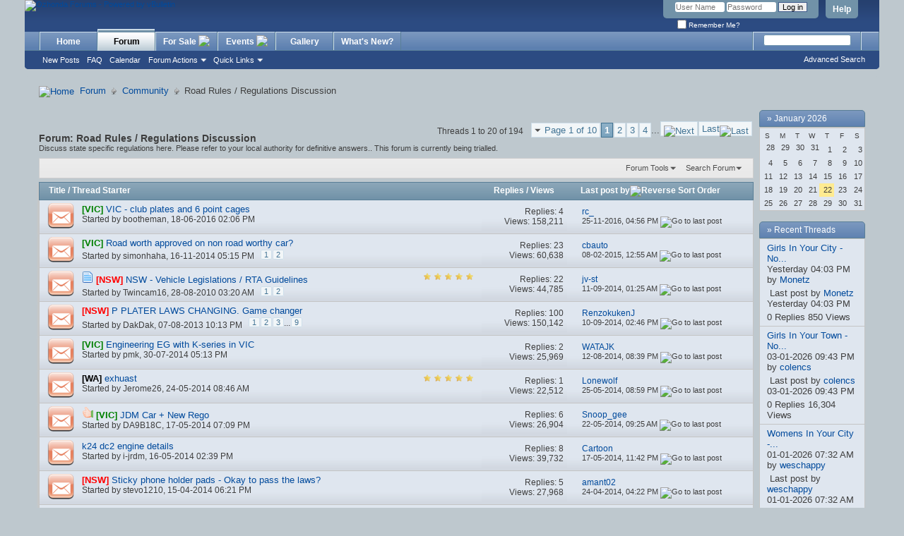

--- FILE ---
content_type: text/html; charset=ISO-8859-1
request_url: http://www.ozhonda.com/forum/forumdisplay.php?147-Road-Rules-Regulations-Discussion&s=1d2ae1b0cb2d0ea39aa32d0988800916
body_size: 20621
content:
<!DOCTYPE html PUBLIC "-//W3C//DTD XHTML 1.0 Transitional//EN" "http://www.w3.org/TR/xhtml1/DTD/xhtml1-transitional.dtd">
<html xmlns="http://www.w3.org/1999/xhtml" dir="ltr" lang="en" id="vbulletin_html">
<head>
	<meta http-equiv="Content-Type" content="text/html; charset=ISO-8859-1" />
<meta id="e_vb_meta_bburl" name="vb_meta_bburl" content="http://www.ozhonda.com/forum" />
<base href="http://www.ozhonda.com/forum/" /><!--[if IE]></base><![endif]-->
<meta name="generator" content="vBulletin 4.2.2" />
<meta http-equiv="X-UA-Compatible" content="IE=9" />

	<link rel="Shortcut Icon" href="favicon.ico" type="image/x-icon" />


		<meta name="keywords" content="Road Rules / Regulations Discussion, ozhonda, honda, australia, australian, civic, integra, prelude, accord, jazz, s2000, nsx, forum, website" />
		<meta name="description" content="Discuss state specific regulations here.  Please refer to your local authority for definitive answers..  This forum is currently being trialled." />





	
		<script type="text/javascript" src="http://yui.yahooapis.com/combo?2.9.0/build/yuiloader-dom-event/yuiloader-dom-event.js&amp;2.9.0/build/connection/connection-min.js"></script>
	

<script type="text/javascript">
<!--
	if (typeof YAHOO === 'undefined') // Load ALL YUI Local
	{
		document.write('<script type="text/javascript" src="clientscript/yui/yuiloader-dom-event/yuiloader-dom-event.js?v=422"><\/script>');
		document.write('<script type="text/javascript" src="clientscript/yui/connection/connection-min.js?v=422"><\/script>');
		var yuipath = 'clientscript/yui';
		var yuicombopath = '';
		var remoteyui = false;
	}
	else	// Load Rest of YUI remotely (where possible)
	{
		var yuipath = 'http://yui.yahooapis.com/2.9.0/build';
		var yuicombopath = 'http://yui.yahooapis.com/combo';
		var remoteyui = true;
		if (!yuicombopath)
		{
			document.write('<script type="text/javascript" src="http://yui.yahooapis.com/2.9.0/build/connection/connection-min.js?v=422"><\/script>');
		}
	}
	var SESSIONURL = "s=0c58ad9026db5ba8c9c3439594477159&";
	var SECURITYTOKEN = "guest";
	var IMGDIR_MISC = "http://static2.ozhonda.com/forum/images/misc";
	var IMGDIR_BUTTON = "images/buttons";
	var vb_disable_ajax = parseInt("0", 10);
	var SIMPLEVERSION = "422";
	var BBURL = "http://www.ozhonda.com/forum";
	var LOGGEDIN = 0 > 0 ? true : false;
	var THIS_SCRIPT = "forumdisplay";
	var RELPATH = "forumdisplay.php?147-Road-Rules-Regulations-Discussion";
	var PATHS = {
		forum : "",
		cms   : "",
		blog  : ""
	};
	var AJAXBASEURL = "http://www.ozhonda.com/forum/";
// -->
</script>
<script type="text/javascript" src="http://www.ozhonda.com/forum/clientscript/vbulletin-core.js?v=422"></script>



	<link rel="alternate" type="application/rss+xml" title="Ozhonda Forums RSS Feed" href="http://www.ozhonda.com/forum/external.php?type=RSS2" />
	
		<link rel="alternate" type="application/rss+xml" title="Ozhonda Forums - Road Rules / Regulations Discussion - RSS Feed" href="http://www.ozhonda.com/forum/external.php?type=RSS2&amp;forumids=147" />
	



	<link rel="stylesheet" type="text/css" href="clientscript/vbulletin_css/style00042l/main-rollup.css?d=1690717301" />
        

	<!--[if lt IE 8]>
	<link rel="stylesheet" type="text/css" href="clientscript/vbulletin_css/style00042l/popupmenu-ie.css?d=1690717301" />
	<link rel="stylesheet" type="text/css" href="clientscript/vbulletin_css/style00042l/vbulletin-ie.css?d=1690717301" />
	<link rel="stylesheet" type="text/css" href="clientscript/vbulletin_css/style00042l/vbulletin-chrome-ie.css?d=1690717301" />
	<link rel="stylesheet" type="text/css" href="clientscript/vbulletin_css/style00042l/vbulletin-formcontrols-ie.css?d=1690717301" />
	<link rel="stylesheet" type="text/css" href="clientscript/vbulletin_css/style00042l/editor-ie.css?d=1690717301" />
	<![endif]-->


        <!-- twitter app card start-->
        <!-- https://dev.twitter.com/docs/cards/types/app-card -->
        <meta name="twitter:card" content="app" />
    
        <meta name="twitter:app:id:iphone" content="307880732" />
        <meta name="twitter:app:url:iphone" content="tapatalk://www.ozhonda.com/forum?location=forum&page=1&perpage=20&fid=147" />
        <meta name="twitter:app:id:ipad" content="307880732" />
        <meta name="twitter:app:url:ipad" content="tapatalk://www.ozhonda.com/forum?location=forum&page=1&perpage=20&fid=147" />
        
        <meta name="twitter:app:id:googleplay" content="com.quoord.tapatalkpro.activity" />
        <meta name="twitter:app:url:googleplay" content="tapatalk://www.ozhonda.com/forum?location=forum&page=1&perpage=20&fid=147" />
        
    <!-- twitter app card -->
    
	<title>Road Rules / Regulations Discussion</title>
	
	<script type="text/javascript" src="clientscript/vbulletin_read_marker.js?v=422"></script>
	
	
		<link rel="stylesheet" type="text/css" href="clientscript/vbulletin_css/style00042l/forumdisplay-rollup.css?d=1690717301" />
	

	<!--[if lt IE 8]>
	<script type="text/javascript" src="clientscript/vbulletin-threadlist-ie.js?v=422"></script>
		<link rel="stylesheet" type="text/css" href="clientscript/vbulletin_css/style00042l/toolsmenu-ie.css?d=1690717301" />
	<link rel="stylesheet" type="text/css" href="clientscript/vbulletin_css/style00042l/forumbits-ie.css?d=1690717301" />
	<link rel="stylesheet" type="text/css" href="clientscript/vbulletin_css/style00042l/forumdisplay-ie.css?d=1690717301" />
	<link rel="stylesheet" type="text/css" href="clientscript/vbulletin_css/style00042l/threadlist-ie.css?d=1690717301" />
	<link rel="stylesheet" type="text/css" href="clientscript/vbulletin_css/style00042l/options-ie.css?d=1690717301" />
	<![endif]-->
	<link rel="stylesheet" type="text/css" href="clientscript/vbulletin_css/style00042l/additional.css?d=1690717301" />
<link rel="stylesheet" type="text/css" href="http://www.ozhonda.com/forum/clientscript/vbulletin_css/style00042l/tagcloud.css" />
<link rel="stylesheet" type="text/css" href="http://www.ozhonda.com/forum/clientscript/vbulletin_css/style00042l/calendar.css" />
<link rel="stylesheet" type="text/css" href="http://www.ozhonda.com/forum/clientscript/vbulletin_css/style00042l/adv_portal.css" />
<script type="text/javascript">
<!--
function vba_attach_win(threadid)
{
	openWindow('misc.php?s=0c58ad9026db5ba8c9c3439594477159&amp;do=showattachments&t=' + threadid, 480, 300);
}
-->
</script>
</head>

<body>


<!-- Tapatalk Detect body start -->
<script type="text/javascript">if (typeof(tapatalkDetect) == "function") tapatalkDetect()</script>
<!-- Tapatalk Detect banner body end -->

<div class="above_body"> <!-- closing tag is in template navbar -->
<div id="header" class="floatcontainer doc_header">
	<div><a name="top" href="forum.php?s=0c58ad9026db5ba8c9c3439594477159" class="logo-image"><img src="http://static2.ozhonda.com/forum/images/misc/ozhonda_logo.jpg" alt="Ozhonda Forums - Powered by vBulletin" /></a></div>
	<div id="toplinks" class="toplinks">
		
			<ul class="nouser">
			
				<li><a rel="help" href="faq.php?s=0c58ad9026db5ba8c9c3439594477159">Help</a></li>
				<li>
			<script type="text/javascript" src="clientscript/vbulletin_md5.js?v=422"></script>
			<form id="navbar_loginform" action="login.php?s=0c58ad9026db5ba8c9c3439594477159&amp;do=login" method="post" onsubmit="md5hash(vb_login_password, vb_login_md5password, vb_login_md5password_utf, 0)">
				<fieldset id="logindetails" class="logindetails">
					<div>
						<div>
					<input type="text" class="textbox default-value" name="vb_login_username" id="navbar_username" size="10" accesskey="u" tabindex="101" value="User Name" />
					<input type="password" class="textbox" tabindex="102" name="vb_login_password" id="navbar_password" size="10" />
					<input type="text" class="textbox default-value" tabindex="102" name="vb_login_password_hint" id="navbar_password_hint" size="10" value="Password" style="display:none;" />
					<input type="submit" class="loginbutton" tabindex="104" value="Log in" title="Enter your username and password in the boxes provided to login, or click the 'register' button to create a profile for yourself." accesskey="s" />
						</div>
					</div>
				</fieldset>
				<div id="remember" class="remember">
					<label for="cb_cookieuser_navbar"><input type="checkbox" name="cookieuser" value="1" id="cb_cookieuser_navbar" class="cb_cookieuser_navbar" accesskey="c" tabindex="103" /> Remember Me?</label>
				</div>

				<input type="hidden" name="s" value="0c58ad9026db5ba8c9c3439594477159" />
				<input type="hidden" name="securitytoken" value="guest" />
				<input type="hidden" name="do" value="login" />
				<input type="hidden" name="vb_login_md5password" />
				<input type="hidden" name="vb_login_md5password_utf" />
			</form>
			<script type="text/javascript">
			YAHOO.util.Dom.setStyle('navbar_password_hint', "display", "inline");
			YAHOO.util.Dom.setStyle('navbar_password', "display", "none");
			vB_XHTML_Ready.subscribe(function()
			{
			//
				YAHOO.util.Event.on('navbar_username', "focus", navbar_username_focus);
				YAHOO.util.Event.on('navbar_username', "blur", navbar_username_blur);
				YAHOO.util.Event.on('navbar_password_hint', "focus", navbar_password_hint);
				YAHOO.util.Event.on('navbar_password', "blur", navbar_password);
			});
			
			function navbar_username_focus(e)
			{
			//
				var textbox = YAHOO.util.Event.getTarget(e);
				if (textbox.value == 'User Name')
				{
				//
					textbox.value='';
					textbox.style.color='#000000';
				}
			}

			function navbar_username_blur(e)
			{
			//
				var textbox = YAHOO.util.Event.getTarget(e);
				if (textbox.value == '')
				{
				//
					textbox.value='User Name';
					textbox.style.color='#777777';
				}
			}
			
			function navbar_password_hint(e)
			{
			//
				var textbox = YAHOO.util.Event.getTarget(e);
				
				YAHOO.util.Dom.setStyle('navbar_password_hint', "display", "none");
				YAHOO.util.Dom.setStyle('navbar_password', "display", "inline");
				YAHOO.util.Dom.get('navbar_password').focus();
			}

			function navbar_password(e)
			{
			//
				var textbox = YAHOO.util.Event.getTarget(e);
				
				if (textbox.value == '')
				{
					YAHOO.util.Dom.setStyle('navbar_password_hint', "display", "inline");
					YAHOO.util.Dom.setStyle('navbar_password', "display", "none");
				}
			}
			</script>
				</li>
				
			</ul>
		
	</div>
	<div class="ad_global_header">
		
		 
	</div>
	<hr />
</div>

<div id="navbar" class="navbar">
	<ul id="navtabs" class="navtabs floatcontainer">
		<li><a href="/index.php?s=0c58ad9026db5ba8c9c3439594477159" class="navtab">Home</a></li>
 
		
	
		<li class="selected" id="vbtab_forum">
			<a class="navtab" href="forum.php?s=0c58ad9026db5ba8c9c3439594477159">Forum</a>
		</li>
		
		
			<ul class="floatcontainer">
				
					
						
							<li id="vbflink_newposts"><a href="search.php?s=0c58ad9026db5ba8c9c3439594477159&amp;do=getnew&amp;contenttype=vBForum_Post">New Posts</a></li>
						
					
				
					
						
							<li id="vbflink_faq"><a href="faq.php?s=0c58ad9026db5ba8c9c3439594477159">FAQ</a></li>
						
					
				
					
						
							<li id="vbflink_calendar"><a href="calendar.php?s=0c58ad9026db5ba8c9c3439594477159">Calendar</a></li>
						
					
				
					
						<li class="popupmenu" id="vbmenu_actions">
							<a href="javascript://" class="popupctrl">Forum Actions</a>
							<ul class="popupbody popuphover">
								
									<li id="vbalink_mfr"><a href="forumdisplay.php?s=0c58ad9026db5ba8c9c3439594477159&amp;do=markread&amp;markreadhash=guest">Mark Forums Read</a></li>
								
							</ul>
						</li>
					
				
					
						<li class="popupmenu" id="vbmenu_qlinks">
							<a href="javascript://" class="popupctrl">Quick Links</a>
							<ul class="popupbody popuphover">
								
									<li id="vbqlink_posts"><a href="search.php?s=0c58ad9026db5ba8c9c3439594477159&amp;do=getdaily&amp;contenttype=vBForum_Post">Today's Posts</a></li>
								
									<li id="vbqlink_leaders"><a href="showgroups.php?s=0c58ad9026db5ba8c9c3439594477159">View Site Leaders</a></li>
								
									<li id="vbqlink_online"><a href="online.php?s=0c58ad9026db5ba8c9c3439594477159">Who's Online</a></li>
								
							</ul>
						</li>
					
				
			</ul>
		

	
		<li class="popupmenu navtab" id="tab_odmw_530">
			<a href="javascript://" class="popupctrl navtab">For Sale
				<img src="http://static2.ozhonda.com/forum/images/misc/arrow.png" />
			</a>
			<ul class="popupbody popuphover">
				
					<li id="link_odmw_796"><a href="http://www.ozhonda.com/forum/search.php?do=process&contenttypeid=1&forumchoice[]=50&forumchoice[]=11&prefixchoice[]=01&prefixchoice[]=06&searchdate=90&beforeafter=after">ACT & Tasmania</a></li>
				
					<li id="link_odmw_325"><a href="http://www.ozhonda.com/forum/search.php?do=process&contenttypeid=1&forumchoice[]=50&forumchoice[]=11&prefixchoice[]=02&searchdate=90&beforeafter=after">NSW</a></li>
				
					<li id="link_odmw_213"><a href="http://www.ozhonda.com/forum/search.php?do=process&contenttypeid=1&forumchoice[]=50&forumchoice[]=11&prefixchoice[]=04&searchdate=90&beforeafter=after">Queensland</a></li>
				
					<li id="link_odmw_223"><a href="http://www.ozhonda.com/forum/search.php?do=process&contenttypeid=1&forumchoice[]=50&forumchoice[]=11&prefixchoice[]=05&searchdate=90&beforeafter=after">South Australia</a></li>
				
					<li id="link_odmw_348"><a href="http://www.ozhonda.com/forum/search.php?do=process&contenttypeid=1&forumchoice[]=50&forumchoice[]=11&prefixchoice[]=07&searchdate=90&beforeafter=after">Victoria</a></li>
				
					<li id="link_odmw_464"><a href="http://www.ozhonda.com/forum/search.php?do=process&contenttypeid=1&forumchoice[]=50&forumchoice[]=11&prefixchoice[]=03&prefixchoice[]=08&searchdate=90&beforeafter=after">NT & WA</a></li>
				
			</ul>
		</li>
		
		

	
		<li class="popupmenu navtab" id="tab_odmw_495">
			<a href="javascript://" class="popupctrl navtab">Events
				<img src="http://static2.ozhonda.com/forum/images/misc/arrow.png" />
			</a>
			<ul class="popupbody popuphover">
				
					<li id="link_odmw_147"><a href="http://www.ozhonda.com/forum/search.php?do=process&contenttypeid=1&forumchoice[]=25&prefixchoice[]=01&prefixchoice[]=06&searchdate=90&beforeafter=after">ACT & Tasmania</a></li>
				
					<li id="link_odmw_704"><a href="http://www.ozhonda.com/forum/search.php?do=process&contenttypeid=1&forumchoice[]=25&prefixchoice[]=02&searchdate=90&beforeafter=after">NSW</a></li>
				
					<li id="link_odmw_819"><a href="http://www.ozhonda.com/forum/search.php?do=process&contenttypeid=1&forumchoice[]=25&prefixchoice[]=04&searchdate=90&beforeafter=after">Queensland</a></li>
				
					<li id="link_odmw_888"><a href="http://www.ozhonda.com/forum/search.php?do=process&contenttypeid=1&forumchoice[]=25&prefixchoice[]=05&searchdate=90&beforeafter=after">South Australia</a></li>
				
					<li id="link_odmw_466"><a href="http://www.ozhonda.com/forum/search.php?do=process&contenttypeid=1&forumchoice[]=25&prefixchoice[]=07&searchdate=90&beforeafter=after">Victoria</a></li>
				
					<li id="link_odmw_150"><a href="http://www.ozhonda.com/forum/search.php?do=process&contenttypeid=1&forumchoice[]=25&prefixchoice[]=03&prefixchoice[]=08&searchdate=90&beforeafter=after">NT & WA</a></li>
				
			</ul>
		</li>
		
		

	
		<li  id="tab_odmw_307">
			<a class="navtab" href="http://www.ozhonda.com/gallery/index.php">Gallery</a>
		</li>
		
		

	
		<li  id="vbtab_whatsnew">
			<a class="navtab" href="activity.php?s=0c58ad9026db5ba8c9c3439594477159">What's New?</a>
		</li>
		
		

		
	</ul>
	
		<div id="globalsearch" class="globalsearch">
			<form action="search.php?s=0c58ad9026db5ba8c9c3439594477159&amp;do=process" method="post" id="navbar_search" class="navbar_search">
				
				<input type="hidden" name="securitytoken" value="guest" />
				<input type="hidden" name="do" value="process" />
				<span class="textboxcontainer"><span><input type="text" value="" name="query" class="textbox" tabindex="99"/></span></span>
				<span class="buttoncontainer"><span><input type="image" class="searchbutton" src="http://static2.ozhonda.com/forum/images/buttons/search.png" name="submit" onclick="document.getElementById('navbar_search').submit;" tabindex="100"/></span></span>
			</form>
			<ul class="navbar_advanced_search">
				<li><a href="search.php?s=0c58ad9026db5ba8c9c3439594477159" accesskey="4">Advanced Search</a></li>
				
			</ul>
		</div>
	
</div>
</div><!-- closing div for above_body -->

<div class="body_wrapper">
<div id="breadcrumb" class="breadcrumb">
	<ul class="floatcontainer">
		<li class="navbithome"><a href="index.php?s=0c58ad9026db5ba8c9c3439594477159" accesskey="1"><img src="http://static2.ozhonda.com/forum/images/misc/navbit-home.png" alt="Home" /></a></li>
		
	<li class="navbit"><a href="forum.php?s=0c58ad9026db5ba8c9c3439594477159">Forum</a></li>

	<li class="navbit"><a href="forumdisplay.php?4-Community&amp;s=0c58ad9026db5ba8c9c3439594477159">Community</a></li>

		
	<li class="navbit lastnavbit"><span>Road Rules / Regulations Discussion</span></li>

	</ul>
	<hr />
</div>

 







<table align="center" cellspacing="0" cellpadding="0" width="100%">
	<tr valign="top">
		
		
			<td valign="top">
				







<div id="above_threadlist" class="above_threadlist">

	
	<div class="threadpagenav">
		<form action="forumdisplay.php?147-Road-Rules-Regulations-Discussion/page4&amp;s=0c58ad9026db5ba8c9c3439594477159" method="get" class="pagination popupmenu nohovermenu">
<input type="hidden" name="f" value="147" /><input type="hidden" name="s" value="0c58ad9026db5ba8c9c3439594477159" />
	
		<span><a href="javascript://" class="popupctrl">Page 1 of 10</a></span>
		
		
		
		<span class="selected"><a href="javascript://" title="Results 1 to 20 of 194">1</a></span><span><a href="forumdisplay.php?147-Road-Rules-Regulations-Discussion/page2&amp;s=0c58ad9026db5ba8c9c3439594477159" title="Show results 21 to 40 of 194">2</a></span><span><a href="forumdisplay.php?147-Road-Rules-Regulations-Discussion/page3&amp;s=0c58ad9026db5ba8c9c3439594477159" title="Show results 41 to 60 of 194">3</a></span><span><a href="forumdisplay.php?147-Road-Rules-Regulations-Discussion/page4&amp;s=0c58ad9026db5ba8c9c3439594477159" title="Show results 61 to 80 of 194">4</a></span>
		
		<span class="separator">...</span>
		
		
		<span class="prev_next"><a rel="next" href="forumdisplay.php?147-Road-Rules-Regulations-Discussion/page2&amp;s=0c58ad9026db5ba8c9c3439594477159" title="Next Page - Results 21 to 40 of 194"><img src="http://static2.ozhonda.com/forum/images/pagination/next-right.png" alt="Next" /></a></span>
		
		
		<span class="first_last"><a href="forumdisplay.php?147-Road-Rules-Regulations-Discussion/page10&amp;s=0c58ad9026db5ba8c9c3439594477159" title="Last Page - Results 181 to 194 of 194">Last<img src="http://static2.ozhonda.com/forum/images/pagination/last-right.png" alt="Last" /></a></span>
		
	
	<ul class="popupbody popuphover">
		<li class="formsubmit jumptopage"><label>Jump to page: <input type="text" name="page" size="4" /></label> <input type="submit" class="button" value="Go" /></li>
	</ul>
</form>
		<div id="threadpagestats" class="threadpagestats">Threads 1 to 20 of 194</div>
	</div>
	
</div>
<div id="pagetitle" class="pagetitle">
	<h1>Forum: <span class="forumtitle">Road Rules / Regulations Discussion</span></h1>
	<p class="description">Discuss state specific regulations here.  Please refer to your local authority for definitive answers..  This forum is currently being trialled.</p>
</div>

	
	<div id="above_threadlist_controls" class="above_threadlist_controls toolsmenu">
		<div>
		<ul class="popupgroup forumdisplaypopups" id="forumdisplaypopups">
			<li class="popupmenu nohovermenu" id="forumtools">
				<h6><a href="javascript://" class="popupctrl" rel="nofollow">Forum Tools</a></h6>
				<ul class="popupbody popuphover">
					
						<li>
							<a href="forumdisplay.php?s=0c58ad9026db5ba8c9c3439594477159&amp;do=markread&amp;f=147&amp;markreadhash=guest" rel="nofollow" onclick="return mark_forum_and_threads_read(147);">
								Mark This Forum Read
							</a>
						</li>
						
					<li><a href="forumdisplay.php?4-Community&amp;s=0c58ad9026db5ba8c9c3439594477159" rel="nofollow">View Parent Forum</a></li>
				</ul>
			</li>
                        
			<li class="popupmenu nohovermenu forumsearch menusearch" id="forumsearch">
				<h6><a href="javascript://" class="popupctrl">Search Forum</a></h6>
				<form action="search.php?do=process" method="get">
				<ul class="popupbody popuphover">
					<li>
						<input type="text" class="searchbox" name="q" value="Search..." />
						<input type="submit" class="button" value="Search" />
					</li>
					<li class="formsubmit" id="popupsearch">
						<div class="submitoptions">
							<label><input type="radio" name="showposts" value="0" checked="checked" /> Show Threads</label>
							<label><input type="radio" name="showposts" value="1" /> Show Posts</label>
						</div>
						<div class="advancedsearchlink"><a href="search.php?s=0c58ad9026db5ba8c9c3439594477159&amp;search_type=1&amp;contenttype=vBForum_Post&amp;forumchoice[]=147" rel="nofollow">Advanced Search</a></div>

					</li>
				</ul>
				<input type="hidden" name="s" value="0c58ad9026db5ba8c9c3439594477159" />
				<input type="hidden" name="securitytoken" value="guest" />
				<input type="hidden" name="do" value="process" />
				<input type="hidden" name="contenttype" value="vBForum_Post" />
				<input type="hidden" name="forumchoice[]" value="147" />
				<input type="hidden" name="childforums" value="1" />
				<input type="hidden" name="exactname" value="1" />
				</form>
			</li>
			



		</ul>
			
		</div>
	</div>
	






<div id="threadlist" class="threadlist">
	<form id="thread_inlinemod_form" action="inlinemod.php?forumid=147" method="post">
		<h2 class="hidden">Threads in This Forum</h2>

		<div>
			<div class="threadlisthead table">
				<div>
				<span class="threadinfo">
					<span class="threadtitle">
						<a href="forumdisplay.php?147-Road-Rules-Regulations-Discussion&amp;s=0c58ad9026db5ba8c9c3439594477159&amp;sort=title&amp;order=asc" rel="nofollow">Title</a> /
						<a href="forumdisplay.php?147-Road-Rules-Regulations-Discussion&amp;s=0c58ad9026db5ba8c9c3439594477159&amp;sort=postusername&amp;order=asc" rel="nofollow">Thread Starter</a>
					</span>
				</span>
				

					<span class="threadstats td"><a href="forumdisplay.php?147-Road-Rules-Regulations-Discussion&amp;s=0c58ad9026db5ba8c9c3439594477159&amp;sort=replycount&amp;order=desc" rel="nofollow">Replies</a> / <a href="forumdisplay.php?147-Road-Rules-Regulations-Discussion&amp;s=0c58ad9026db5ba8c9c3439594477159&amp;sort=views&amp;order=desc" rel="nofollow">Views</a></span>
					<span class="threadlastpost td"><a href="forumdisplay.php?147-Road-Rules-Regulations-Discussion&amp;s=0c58ad9026db5ba8c9c3439594477159&amp;sort=lastpost&amp;order=asc" rel="nofollow">Last post by<img class="sortarrow" src="http://static2.ozhonda.com/forum/images/buttons/sortarrow-asc.png" alt="Reverse Sort Order" border="0" /></a></span>
					
				
				</div>
			</div>

			
			
				<ol id="threads" class="threads">
					<li class="threadbit hot" id="thread_189388">
	<div class="rating0 nonsticky">
		<div class="threadinfo" title="Building a car at the moment for track work,  
 
question is; welded in 6 point cage with side cross bars.  Is this acceptable for club plates or does it fall within the ADR's and Vic RWC which states that side bars aren't acceptable unless they are detachable.  
 
Limited straight answers on...">
			<!--  status icon block -->
			<a class="threadstatus" rel="vB::AJAX" ></a>

			<!-- title / author block -->
			<div class="inner">
				<h3 class="threadtitle">
                    	

                    

					
                                        
 					
						<span id="thread_prefix_189388" class="prefix understate">
							
							
							
							<span style="color: green"><b>[VIC]</b></span>
						</span>
					
                	<a class="title" href="showthread.php?189388-VIC-club-plates-and-6-point-cages&amp;s=0c58ad9026db5ba8c9c3439594477159" id="thread_title_189388">VIC - club plates and 6 point cages</a>
				</h3>

				<div class="threadmeta">				
					<div class="author">
												
						
							<span class="label">Started by&nbsp;<a href="member.php?5116-bootheman&amp;s=0c58ad9026db5ba8c9c3439594477159" class="username understate" title="Started by bootheman on 18-06-2016 02:06 PM">bootheman</a>,&nbsp;18-06-2016&nbsp;02:06 PM</span>
						
						
						
						<!-- iconinfo -->
						<div class="threaddetails td">
							<div class="threaddetailicons">
								
								
								
								
								
								
							</div>
						</div>
					</div>
					
				</div>

			</div>
		</div>
		
		<!-- threadstats -->
		
		<ul class="threadstats td alt" title="">
			
				<li>Replies: <a href="misc.php?do=whoposted&amp;t=189388" onclick="who(189388); return false;" class="understate">4</a></li>
				<li>Views: 158,211</li>
			
			<li class="hidden">Rating0 / 5</li>
		</ul>
							
		<!-- lastpost -->
		<dl class="threadlastpost td">
		
			<dt class="lastpostby hidden">Last post by</dt>
			<dd><div class="popupmenu memberaction">
	<a class="username offline popupctrl" href="member.php?41837-rc_&amp;s=0c58ad9026db5ba8c9c3439594477159" title="rc_ is offline"><strong>rc_</strong></a>
	<ul class="popupbody popuphover memberaction_body">
		<li class="left">
			<a href="member.php?41837-rc_&amp;s=0c58ad9026db5ba8c9c3439594477159" class="siteicon_profile">
				View Profile
			</a>
		</li>
		
		<li class="right">
			<a href="search.php?s=0c58ad9026db5ba8c9c3439594477159&amp;do=finduser&amp;userid=41837&amp;contenttype=vBForum_Post&amp;showposts=1" class="siteicon_forum" rel="nofollow">
				View Forum Posts
			</a>
		</li>
		
		
		<li class="left">
			<a href="private.php?s=0c58ad9026db5ba8c9c3439594477159&amp;do=newpm&amp;u=41837" class="siteicon_message" rel="nofollow">
				Private Message
			</a>
		</li>
		
		
		
		<li class="right">
			<a href="blog.php?s=0c58ad9026db5ba8c9c3439594477159&amp;u=41837" class="siteicon_blog" rel="nofollow">
				View Blog Entries
			</a>
		</li>
		
		
		
		
		

		

		
		
	</ul>
</div></dd>
			<dd>25-11-2016, <span class="time">04:56 PM</span>
			<a href="showthread.php?189388-VIC-club-plates-and-6-point-cages&amp;s=0c58ad9026db5ba8c9c3439594477159&amp;p=4007590#post4007590" class="lastpostdate understate" title="Go to last post"><img src="http://static2.ozhonda.com/forum/images/buttons/lastpost-right.png" alt="Go to last post" /></a>
			</dd>
		
		</dl>

		
		
		
		
	</div>
</li><li class="threadbit hot" id="thread_184874">
	<div class="rating0 nonsticky">
		<div class="threadinfo" title="Hi guys, 
 
I bought a Forester XT last week. The previous owner had a Road Worthy certificate done  by Subaru Service centre while having lots of other things replaced. Such as windshield, suspension bushes etc... 
 
However, after driving it for a week and doing night driving for the first time,...">
			<!--  status icon block -->
			<a class="threadstatus" rel="vB::AJAX" ></a>

			<!-- title / author block -->
			<div class="inner">
				<h3 class="threadtitle">
                    	

                    

					
                                        
 					
						<span id="thread_prefix_184874" class="prefix understate">
							
							
							
							<span style="color: green"><b>[VIC]</b></span>
						</span>
					
                	<a class="title" href="showthread.php?184874-Road-worth-approved-on-non-road-worthy-car&amp;s=0c58ad9026db5ba8c9c3439594477159" id="thread_title_184874">Road worth approved on non road worthy car?</a>
				</h3>

				<div class="threadmeta">				
					<div class="author">
												
						
							<span class="label">Started by&nbsp;<a href="member.php?38501-simonhaha&amp;s=0c58ad9026db5ba8c9c3439594477159" class="username understate" title="Started by simonhaha on 16-11-2014 05:15 PM">simonhaha</a>,&nbsp;16-11-2014&nbsp;05:15 PM</span>
						
						
						
							<dl class="pagination" id="pagination_threadbit_184874">
								<dt class="label">2 Pages <span class="separator">&bull;</span></dt>
								<dd>
									 <span><a href="showthread.php?184874-Road-worth-approved-on-non-road-worthy-car&amp;s=0c58ad9026db5ba8c9c3439594477159">1</a></span> <span><a href="showthread.php?184874-Road-worth-approved-on-non-road-worthy-car/page2&amp;s=0c58ad9026db5ba8c9c3439594477159">2</a></span>
									
								</dd>
							</dl>
						
						<!-- iconinfo -->
						<div class="threaddetails td">
							<div class="threaddetailicons">
								
								
								
								
								
								
							</div>
						</div>
					</div>
					
				</div>

			</div>
		</div>
		
		<!-- threadstats -->
		
		<ul class="threadstats td alt" title="">
			
				<li>Replies: <a href="misc.php?do=whoposted&amp;t=184874" onclick="who(184874); return false;" class="understate">23</a></li>
				<li>Views: 60,638</li>
			
			<li class="hidden">Rating0 / 5</li>
		</ul>
							
		<!-- lastpost -->
		<dl class="threadlastpost td">
		
			<dt class="lastpostby hidden">Last post by</dt>
			<dd><div class="popupmenu memberaction">
	<a class="username offline popupctrl" href="member.php?39707-cbauto&amp;s=0c58ad9026db5ba8c9c3439594477159" title="cbauto is offline"><strong>cbauto</strong></a>
	<ul class="popupbody popuphover memberaction_body">
		<li class="left">
			<a href="member.php?39707-cbauto&amp;s=0c58ad9026db5ba8c9c3439594477159" class="siteicon_profile">
				View Profile
			</a>
		</li>
		
		<li class="right">
			<a href="search.php?s=0c58ad9026db5ba8c9c3439594477159&amp;do=finduser&amp;userid=39707&amp;contenttype=vBForum_Post&amp;showposts=1" class="siteicon_forum" rel="nofollow">
				View Forum Posts
			</a>
		</li>
		
		
		<li class="left">
			<a href="private.php?s=0c58ad9026db5ba8c9c3439594477159&amp;do=newpm&amp;u=39707" class="siteicon_message" rel="nofollow">
				Private Message
			</a>
		</li>
		
		
		
		<li class="right">
			<a href="blog.php?s=0c58ad9026db5ba8c9c3439594477159&amp;u=39707" class="siteicon_blog" rel="nofollow">
				View Blog Entries
			</a>
		</li>
		
		
		
		
		

		

		
		
	</ul>
</div></dd>
			<dd>08-02-2015, <span class="time">12:55 AM</span>
			<a href="showthread.php?184874-Road-worth-approved-on-non-road-worthy-car&amp;s=0c58ad9026db5ba8c9c3439594477159&amp;p=3948765#post3948765" class="lastpostdate understate" title="Go to last post"><img src="http://static2.ozhonda.com/forum/images/buttons/lastpost-right.png" alt="Go to last post" /></a>
			</dd>
		
		</dl>

		
		
		
		
	</div>
</li><li class="threadbit hot" id="thread_138375">
	<div class="rating5 nonsticky">
		<div class="threadinfo" title="Helpful info on NSW rules and regulations for things like ride height, increased wheel size, motor modifications, tints, etc etc.  
 
NSW Vehicle Legislation 
 
 
RTA Standards 
Modifications &amp; Engineering 
Tinting 
Wheels &amp; Tyres">
			<!--  status icon block -->
			<a class="threadstatus" rel="vB::AJAX" ></a>

			<!-- title / author block -->
			<div class="inner">
				<h3 class="threadtitle">
                    	

                    
                            <img src="http://www.ozhonda.com/forum/images/icons/icon1.png" alt="Post" border="0" />
                    

					
                                        
 					
						<span id="thread_prefix_138375" class="prefix understate">
							
							
							
							<span style="color: red"><b>[NSW]</b></span>
						</span>
					
                	<a class="title" href="showthread.php?138375-NSW-Vehicle-Legislations-RTA-Guidelines&amp;s=0c58ad9026db5ba8c9c3439594477159" id="thread_title_138375">NSW - Vehicle Legislations / RTA Guidelines</a>
				</h3>

				<div class="threadmeta">				
					<div class="author">
												
						
							<span class="label">Started by&nbsp;<a href="member.php?6202-Twincam16&amp;s=0c58ad9026db5ba8c9c3439594477159" class="username understate" title="Started by Twincam16 on 28-08-2010 03:20 AM">Twincam16</a>,&nbsp;28-08-2010&nbsp;03:20 AM</span>
						
						
						
							<dl class="pagination" id="pagination_threadbit_138375">
								<dt class="label">2 Pages <span class="separator">&bull;</span></dt>
								<dd>
									 <span><a href="showthread.php?138375-NSW-Vehicle-Legislations-RTA-Guidelines&amp;s=0c58ad9026db5ba8c9c3439594477159">1</a></span> <span><a href="showthread.php?138375-NSW-Vehicle-Legislations-RTA-Guidelines/page2&amp;s=0c58ad9026db5ba8c9c3439594477159">2</a></span>
									
								</dd>
							</dl>
						
						<!-- iconinfo -->
						<div class="threaddetails td">
							<div class="threaddetailicons">
								
								
								
								
								
								
							</div>
						</div>
					</div>
					
				</div>

			</div>
		</div>
		
		<!-- threadstats -->
		
		<ul class="threadstats td alt" title="">
			
				<li>Replies: <a href="misc.php?do=whoposted&amp;t=138375" onclick="who(138375); return false;" class="understate">22</a></li>
				<li>Views: 44,785</li>
			
			<li class="hidden">Rating5 / 5</li>
		</ul>
							
		<!-- lastpost -->
		<dl class="threadlastpost td">
		
			<dt class="lastpostby hidden">Last post by</dt>
			<dd><div class="popupmenu memberaction">
	<a class="username offline popupctrl" href="member.php?44639-jv-st&amp;s=0c58ad9026db5ba8c9c3439594477159" title="jv-st is offline"><strong>jv-st</strong></a>
	<ul class="popupbody popuphover memberaction_body">
		<li class="left">
			<a href="member.php?44639-jv-st&amp;s=0c58ad9026db5ba8c9c3439594477159" class="siteicon_profile">
				View Profile
			</a>
		</li>
		
		<li class="right">
			<a href="search.php?s=0c58ad9026db5ba8c9c3439594477159&amp;do=finduser&amp;userid=44639&amp;contenttype=vBForum_Post&amp;showposts=1" class="siteicon_forum" rel="nofollow">
				View Forum Posts
			</a>
		</li>
		
		
		<li class="left">
			<a href="private.php?s=0c58ad9026db5ba8c9c3439594477159&amp;do=newpm&amp;u=44639" class="siteicon_message" rel="nofollow">
				Private Message
			</a>
		</li>
		
		
		
		<li class="right">
			<a href="blog.php?s=0c58ad9026db5ba8c9c3439594477159&amp;u=44639" class="siteicon_blog" rel="nofollow">
				View Blog Entries
			</a>
		</li>
		
		
		
		
		

		

		
		
	</ul>
</div></dd>
			<dd>11-09-2014, <span class="time">01:25 AM</span>
			<a href="showthread.php?138375-NSW-Vehicle-Legislations-RTA-Guidelines&amp;s=0c58ad9026db5ba8c9c3439594477159&amp;p=3922259#post3922259" class="lastpostdate understate" title="Go to last post"><img src="http://static2.ozhonda.com/forum/images/buttons/lastpost-right.png" alt="Go to last post" /></a>
			</dd>
		
		</dl>

		
		
		
		
	</div>
</li><li class="threadbit hot" id="thread_177259">
	<div class="rating0 nonsticky">
		<div class="threadinfo" title="This will effect 99.9% of Ozhonda lolz. 
 
The P plate restrictions on force inducted, V8's and high performance V6's is going to be lifted under the premise of a 130kw per tonne rule. 
 
Discuss. 
 
I for one will see a MASSIVE decline in Honda ownership. Leaving only true enthusiasts.  
But then...">
			<!--  status icon block -->
			<a class="threadstatus" rel="vB::AJAX" ></a>

			<!-- title / author block -->
			<div class="inner">
				<h3 class="threadtitle">
                    	

                    

					
                                        
 					
						<span id="thread_prefix_177259" class="prefix understate">
							
							
							
							<span style="color: red"><b>[NSW]</b></span>
						</span>
					
                	<a class="title" href="showthread.php?177259-P-PLATER-LAWS-CHANGING-Game-changer&amp;s=0c58ad9026db5ba8c9c3439594477159" id="thread_title_177259">P PLATER LAWS CHANGING. Game changer</a>
				</h3>

				<div class="threadmeta">				
					<div class="author">
												
						
							<span class="label">Started by&nbsp;<a href="member.php?36570-DakDak&amp;s=0c58ad9026db5ba8c9c3439594477159" class="username understate" title="Started by DakDak on 07-08-2013 10:13 PM">DakDak</a>,&nbsp;07-08-2013&nbsp;10:13 PM</span>
						
						
						
							<dl class="pagination" id="pagination_threadbit_177259">
								<dt class="label">9 Pages <span class="separator">&bull;</span></dt>
								<dd>
									 <span><a href="showthread.php?177259-P-PLATER-LAWS-CHANGING-Game-changer&amp;s=0c58ad9026db5ba8c9c3439594477159">1</a></span> <span><a href="showthread.php?177259-P-PLATER-LAWS-CHANGING-Game-changer/page2&amp;s=0c58ad9026db5ba8c9c3439594477159">2</a></span> <span><a href="showthread.php?177259-P-PLATER-LAWS-CHANGING-Game-changer/page3&amp;s=0c58ad9026db5ba8c9c3439594477159">3</a></span>
									 <span class="separator">...</span> <span><a href="showthread.php?177259-P-PLATER-LAWS-CHANGING-Game-changer/page9&amp;s=0c58ad9026db5ba8c9c3439594477159">9</a></span>
								</dd>
							</dl>
						
						<!-- iconinfo -->
						<div class="threaddetails td">
							<div class="threaddetailicons">
								
								
								
								
								
								
							</div>
						</div>
					</div>
					
				</div>

			</div>
		</div>
		
		<!-- threadstats -->
		
		<ul class="threadstats td alt" title="">
			
				<li>Replies: <a href="misc.php?do=whoposted&amp;t=177259" onclick="who(177259); return false;" class="understate">100</a></li>
				<li>Views: 150,142</li>
			
			<li class="hidden">Rating0 / 5</li>
		</ul>
							
		<!-- lastpost -->
		<dl class="threadlastpost td">
		
			<dt class="lastpostby hidden">Last post by</dt>
			<dd><div class="popupmenu memberaction">
	<a class="username offline popupctrl" href="member.php?37219-RenzokukenJ&amp;s=0c58ad9026db5ba8c9c3439594477159" title="RenzokukenJ is offline"><strong>RenzokukenJ</strong></a>
	<ul class="popupbody popuphover memberaction_body">
		<li class="left">
			<a href="member.php?37219-RenzokukenJ&amp;s=0c58ad9026db5ba8c9c3439594477159" class="siteicon_profile">
				View Profile
			</a>
		</li>
		
		<li class="right">
			<a href="search.php?s=0c58ad9026db5ba8c9c3439594477159&amp;do=finduser&amp;userid=37219&amp;contenttype=vBForum_Post&amp;showposts=1" class="siteicon_forum" rel="nofollow">
				View Forum Posts
			</a>
		</li>
		
		
		<li class="left">
			<a href="private.php?s=0c58ad9026db5ba8c9c3439594477159&amp;do=newpm&amp;u=37219" class="siteicon_message" rel="nofollow">
				Private Message
			</a>
		</li>
		
		
		
		<li class="right">
			<a href="blog.php?s=0c58ad9026db5ba8c9c3439594477159&amp;u=37219" class="siteicon_blog" rel="nofollow">
				View Blog Entries
			</a>
		</li>
		
		
		
		
		

		

		
		
	</ul>
</div></dd>
			<dd>10-09-2014, <span class="time">02:46 PM</span>
			<a href="showthread.php?177259-P-PLATER-LAWS-CHANGING-Game-changer&amp;s=0c58ad9026db5ba8c9c3439594477159&amp;p=3922136#post3922136" class="lastpostdate understate" title="Go to last post"><img src="http://static2.ozhonda.com/forum/images/buttons/lastpost-right.png" alt="Go to last post" /></a>
			</dd>
		
		</dl>

		
		
		
		
	</div>
</li><li class="threadbit hot" id="thread_183553">
	<div class="rating0 nonsticky">
		<div class="threadinfo" title="I know it's been done to death, and I've already found the list of Engineers for certifying vehicle mods in Vic and believe it or not, one of the engineers works at the same company as me. So I am going to contact him in due time. 
 
I simply wanted to know of anyone who has finished their...">
			<!--  status icon block -->
			<a class="threadstatus" rel="vB::AJAX" ></a>

			<!-- title / author block -->
			<div class="inner">
				<h3 class="threadtitle">
                    	

                    

					
                                        
 					
						<span id="thread_prefix_183553" class="prefix understate">
							
							
							
							<span style="color: green"><b>[VIC]</b></span>
						</span>
					
                	<a class="title" href="showthread.php?183553-Engineering-EG-with-K-series-in-VIC&amp;s=0c58ad9026db5ba8c9c3439594477159" id="thread_title_183553">Engineering EG with K-series in VIC</a>
				</h3>

				<div class="threadmeta">				
					<div class="author">
												
						
							<span class="label">Started by&nbsp;<a href="member.php?39724-pmk&amp;s=0c58ad9026db5ba8c9c3439594477159" class="username understate" title="Started by pmk on 30-07-2014 05:13 PM">pmk</a>,&nbsp;30-07-2014&nbsp;05:13 PM</span>
						
						
						
						<!-- iconinfo -->
						<div class="threaddetails td">
							<div class="threaddetailicons">
								
								
								
								
								
								
							</div>
						</div>
					</div>
					
				</div>

			</div>
		</div>
		
		<!-- threadstats -->
		
		<ul class="threadstats td alt" title="">
			
				<li>Replies: <a href="misc.php?do=whoposted&amp;t=183553" onclick="who(183553); return false;" class="understate">2</a></li>
				<li>Views: 25,969</li>
			
			<li class="hidden">Rating0 / 5</li>
		</ul>
							
		<!-- lastpost -->
		<dl class="threadlastpost td">
		
			<dt class="lastpostby hidden">Last post by</dt>
			<dd><div class="popupmenu memberaction">
	<a class="username offline popupctrl" href="member.php?27508-WATAJK&amp;s=0c58ad9026db5ba8c9c3439594477159" title="WATAJK is offline"><strong>WATAJK</strong></a>
	<ul class="popupbody popuphover memberaction_body">
		<li class="left">
			<a href="member.php?27508-WATAJK&amp;s=0c58ad9026db5ba8c9c3439594477159" class="siteicon_profile">
				View Profile
			</a>
		</li>
		
		<li class="right">
			<a href="search.php?s=0c58ad9026db5ba8c9c3439594477159&amp;do=finduser&amp;userid=27508&amp;contenttype=vBForum_Post&amp;showposts=1" class="siteicon_forum" rel="nofollow">
				View Forum Posts
			</a>
		</li>
		
		
		<li class="left">
			<a href="private.php?s=0c58ad9026db5ba8c9c3439594477159&amp;do=newpm&amp;u=27508" class="siteicon_message" rel="nofollow">
				Private Message
			</a>
		</li>
		
		
		
		<li class="right">
			<a href="blog.php?s=0c58ad9026db5ba8c9c3439594477159&amp;u=27508" class="siteicon_blog" rel="nofollow">
				View Blog Entries
			</a>
		</li>
		
		
		
		
		

		

		
		
	</ul>
</div></dd>
			<dd>12-08-2014, <span class="time">08:39 PM</span>
			<a href="showthread.php?183553-Engineering-EG-with-K-series-in-VIC&amp;s=0c58ad9026db5ba8c9c3439594477159&amp;p=3917445#post3917445" class="lastpostdate understate" title="Go to last post"><img src="http://static2.ozhonda.com/forum/images/buttons/lastpost-right.png" alt="Go to last post" /></a>
			</dd>
		
		</dl>

		
		
		
		
	</div>
</li><li class="threadbit hot" id="thread_182574">
	<div class="rating5 nonsticky">
		<div class="threadinfo" title="hi guys, is it illegal to drive a car without resonator?">
			<!--  status icon block -->
			<a class="threadstatus" rel="vB::AJAX" ></a>

			<!-- title / author block -->
			<div class="inner">
				<h3 class="threadtitle">
                    	

                    

					
                                        
 					
						<span id="thread_prefix_182574" class="prefix understate">
							
							
							
							<span style="color: black"><b>[WA]</b></span>
						</span>
					
                	<a class="title" href="showthread.php?182574-exhuast&amp;s=0c58ad9026db5ba8c9c3439594477159" id="thread_title_182574">exhuast</a>
				</h3>

				<div class="threadmeta">				
					<div class="author">
												
						
							<span class="label">Started by&nbsp;<a href="member.php?44418-Jerome26&amp;s=0c58ad9026db5ba8c9c3439594477159" class="username understate" title="Started by Jerome26 on 24-05-2014 08:46 AM">Jerome26</a>,&nbsp;24-05-2014&nbsp;08:46 AM</span>
						
						
						
						<!-- iconinfo -->
						<div class="threaddetails td">
							<div class="threaddetailicons">
								
								
								
								
								
								
							</div>
						</div>
					</div>
					
				</div>

			</div>
		</div>
		
		<!-- threadstats -->
		
		<ul class="threadstats td alt" title="">
			
				<li>Replies: <a href="misc.php?do=whoposted&amp;t=182574" onclick="who(182574); return false;" class="understate">1</a></li>
				<li>Views: 22,512</li>
			
			<li class="hidden">Rating5 / 5</li>
		</ul>
							
		<!-- lastpost -->
		<dl class="threadlastpost td">
		
			<dt class="lastpostby hidden">Last post by</dt>
			<dd><div class="popupmenu memberaction">
	<a class="username offline popupctrl" href="member.php?2964-Lonewolf&amp;s=0c58ad9026db5ba8c9c3439594477159" title="Lonewolf is offline"><strong>Lonewolf</strong></a>
	<ul class="popupbody popuphover memberaction_body">
		<li class="left">
			<a href="member.php?2964-Lonewolf&amp;s=0c58ad9026db5ba8c9c3439594477159" class="siteicon_profile">
				View Profile
			</a>
		</li>
		
		<li class="right">
			<a href="search.php?s=0c58ad9026db5ba8c9c3439594477159&amp;do=finduser&amp;userid=2964&amp;contenttype=vBForum_Post&amp;showposts=1" class="siteicon_forum" rel="nofollow">
				View Forum Posts
			</a>
		</li>
		
		
		<li class="left">
			<a href="private.php?s=0c58ad9026db5ba8c9c3439594477159&amp;do=newpm&amp;u=2964" class="siteicon_message" rel="nofollow">
				Private Message
			</a>
		</li>
		
		
		
		<li class="right">
			<a href="blog.php?s=0c58ad9026db5ba8c9c3439594477159&amp;u=2964" class="siteicon_blog" rel="nofollow">
				View Blog Entries
			</a>
		</li>
		
		
		
		<li class="left">
			<a href="http://www.perthperformance.com" class="siteicon_homepage">
				Visit Homepage
			</a>
		</li>
		
		
		

		

		
		
	</ul>
</div></dd>
			<dd>25-05-2014, <span class="time">08:59 PM</span>
			<a href="showthread.php?182574-exhuast&amp;s=0c58ad9026db5ba8c9c3439594477159&amp;p=3902455#post3902455" class="lastpostdate understate" title="Go to last post"><img src="http://static2.ozhonda.com/forum/images/buttons/lastpost-right.png" alt="Go to last post" /></a>
			</dd>
		
		</dl>

		
		
		
		
	</div>
</li><li class="threadbit hot" id="thread_182448">
	<div class="rating0 nonsticky">
		<div class="threadinfo" title="Hi Guys, Been a while 
 
was wondering what i will need if i was to purchase a personal import brought into the country several years ago and registered for road use. 
 
the car was complied and registered, but has now ran out.  
 
 
 
what paperwork besides the RWC + transfer papers do i need to...">
			<!--  status icon block -->
			<a class="threadstatus" rel="vB::AJAX" ></a>

			<!-- title / author block -->
			<div class="inner">
				<h3 class="threadtitle">
                    	

                    
                            <img src="http://www.ozhonda.com/forum/images/icons/icon14.png" alt="Thumbs up" border="0" />
                    

					
                                        
 					
						<span id="thread_prefix_182448" class="prefix understate">
							
							
							
							<span style="color: green"><b>[VIC]</b></span>
						</span>
					
                	<a class="title" href="showthread.php?182448-JDM-Car-New-Rego&amp;s=0c58ad9026db5ba8c9c3439594477159" id="thread_title_182448">JDM Car + New Rego</a>
				</h3>

				<div class="threadmeta">				
					<div class="author">
												
						
							<span class="label">Started by&nbsp;<a href="member.php?12898-DA9B18C&amp;s=0c58ad9026db5ba8c9c3439594477159" class="username understate" title="Started by DA9B18C on 17-05-2014 07:09 PM">DA9B18C</a>,&nbsp;17-05-2014&nbsp;07:09 PM</span>
						
						
						
						<!-- iconinfo -->
						<div class="threaddetails td">
							<div class="threaddetailicons">
								
								
								
								
								
								
							</div>
						</div>
					</div>
					
				</div>

			</div>
		</div>
		
		<!-- threadstats -->
		
		<ul class="threadstats td alt" title="">
			
				<li>Replies: <a href="misc.php?do=whoposted&amp;t=182448" onclick="who(182448); return false;" class="understate">6</a></li>
				<li>Views: 26,904</li>
			
			<li class="hidden">Rating0 / 5</li>
		</ul>
							
		<!-- lastpost -->
		<dl class="threadlastpost td">
		
			<dt class="lastpostby hidden">Last post by</dt>
			<dd><div class="popupmenu memberaction">
	<a class="username offline popupctrl" href="member.php?448-Snoop_gee&amp;s=0c58ad9026db5ba8c9c3439594477159" title="Snoop_gee is offline"><strong>Snoop_gee</strong></a>
	<ul class="popupbody popuphover memberaction_body">
		<li class="left">
			<a href="member.php?448-Snoop_gee&amp;s=0c58ad9026db5ba8c9c3439594477159" class="siteicon_profile">
				View Profile
			</a>
		</li>
		
		<li class="right">
			<a href="search.php?s=0c58ad9026db5ba8c9c3439594477159&amp;do=finduser&amp;userid=448&amp;contenttype=vBForum_Post&amp;showposts=1" class="siteicon_forum" rel="nofollow">
				View Forum Posts
			</a>
		</li>
		
		
		<li class="left">
			<a href="private.php?s=0c58ad9026db5ba8c9c3439594477159&amp;do=newpm&amp;u=448" class="siteicon_message" rel="nofollow">
				Private Message
			</a>
		</li>
		
		
		
		<li class="right">
			<a href="blog.php?s=0c58ad9026db5ba8c9c3439594477159&amp;u=448" class="siteicon_blog" rel="nofollow">
				View Blog Entries
			</a>
		</li>
		
		
		
		
		

		

		
		
	</ul>
</div></dd>
			<dd>22-05-2014, <span class="time">09:25 AM</span>
			<a href="showthread.php?182448-JDM-Car-New-Rego&amp;s=0c58ad9026db5ba8c9c3439594477159&amp;p=3901520#post3901520" class="lastpostdate understate" title="Go to last post"><img src="http://static2.ozhonda.com/forum/images/buttons/lastpost-right.png" alt="Go to last post" /></a>
			</dd>
		
		</dl>

		
		
		
		
	</div>
</li><li class="threadbit hot" id="thread_182435">
	<div class="rating0 nonsticky">
		<div class="threadinfo" title="hey all 
just wondering on what you guys did in getting your dc2 engine number changed being i know run a k24. i know to go to vic roads and all that, just the final details like where did you go to get it certified before taking it to vicroads. the engine was fitted the pros at bhp and i have...">
			<!--  status icon block -->
			<a class="threadstatus" rel="vB::AJAX" ></a>

			<!-- title / author block -->
			<div class="inner">
				<h3 class="threadtitle">
                    	

                    

					
                                        
 					
                	<a class="title" href="showthread.php?182435-k24-dc2-engine-details&amp;s=0c58ad9026db5ba8c9c3439594477159" id="thread_title_182435">k24 dc2 engine details</a>
				</h3>

				<div class="threadmeta">				
					<div class="author">
												
						
							<span class="label">Started by&nbsp;<a href="member.php?18652-i-jrdm&amp;s=0c58ad9026db5ba8c9c3439594477159" class="username understate" title="Started by i-jrdm on 16-05-2014 02:39 PM">i-jrdm</a>,&nbsp;16-05-2014&nbsp;02:39 PM</span>
						
						
						
						<!-- iconinfo -->
						<div class="threaddetails td">
							<div class="threaddetailicons">
								
								
								
								
								
								
							</div>
						</div>
					</div>
					
				</div>

			</div>
		</div>
		
		<!-- threadstats -->
		
		<ul class="threadstats td alt" title="">
			
				<li>Replies: <a href="misc.php?do=whoposted&amp;t=182435" onclick="who(182435); return false;" class="understate">8</a></li>
				<li>Views: 39,732</li>
			
			<li class="hidden">Rating0 / 5</li>
		</ul>
							
		<!-- lastpost -->
		<dl class="threadlastpost td">
		
			<dt class="lastpostby hidden">Last post by</dt>
			<dd><div class="popupmenu memberaction">
	<a class="username offline popupctrl" href="member.php?619-Cartoon&amp;s=0c58ad9026db5ba8c9c3439594477159" title="Cartoon is offline"><strong>Cartoon</strong></a>
	<ul class="popupbody popuphover memberaction_body">
		<li class="left">
			<a href="member.php?619-Cartoon&amp;s=0c58ad9026db5ba8c9c3439594477159" class="siteicon_profile">
				View Profile
			</a>
		</li>
		
		<li class="right">
			<a href="search.php?s=0c58ad9026db5ba8c9c3439594477159&amp;do=finduser&amp;userid=619&amp;contenttype=vBForum_Post&amp;showposts=1" class="siteicon_forum" rel="nofollow">
				View Forum Posts
			</a>
		</li>
		
		
		<li class="left">
			<a href="private.php?s=0c58ad9026db5ba8c9c3439594477159&amp;do=newpm&amp;u=619" class="siteicon_message" rel="nofollow">
				Private Message
			</a>
		</li>
		
		
		
		<li class="right">
			<a href="blog.php?s=0c58ad9026db5ba8c9c3439594477159&amp;u=619" class="siteicon_blog" rel="nofollow">
				View Blog Entries
			</a>
		</li>
		
		
		
		
		

		

		
		
	</ul>
</div></dd>
			<dd>17-05-2014, <span class="time">11:42 PM</span>
			<a href="showthread.php?182435-k24-dc2-engine-details&amp;s=0c58ad9026db5ba8c9c3439594477159&amp;p=3900417#post3900417" class="lastpostdate understate" title="Go to last post"><img src="http://static2.ozhonda.com/forum/images/buttons/lastpost-right.png" alt="Go to last post" /></a>
			</dd>
		
		</dl>

		
		
		
		
	</div>
</li><li class="threadbit hot" id="thread_181986">
	<div class="rating0 nonsticky">
		<div class="threadinfo" title="I just bought this fantastic sticky pad thing made of rubber that I can put in that bit between the speedo and the tachometer on my FD Civic to put my phone on. Has a rubber stick on non slip base and the phone rests on these two wedge points.  
 
Now I need to know something with regards to these...">
			<!--  status icon block -->
			<a class="threadstatus" rel="vB::AJAX" ></a>

			<!-- title / author block -->
			<div class="inner">
				<h3 class="threadtitle">
                    	

                    

					
                                        
 					
						<span id="thread_prefix_181986" class="prefix understate">
							
							
							
							<span style="color: red"><b>[NSW]</b></span>
						</span>
					
                	<a class="title" href="showthread.php?181986-Sticky-phone-holder-pads-Okay-to-pass-the-laws&amp;s=0c58ad9026db5ba8c9c3439594477159" id="thread_title_181986">Sticky phone holder pads - Okay to pass the laws?</a>
				</h3>

				<div class="threadmeta">				
					<div class="author">
												
						
							<span class="label">Started by&nbsp;<a href="member.php?33803-stevo1210&amp;s=0c58ad9026db5ba8c9c3439594477159" class="username understate" title="Started by stevo1210 on 15-04-2014 06:21 PM">stevo1210</a>,&nbsp;15-04-2014&nbsp;06:21 PM</span>
						
						
						
						<!-- iconinfo -->
						<div class="threaddetails td">
							<div class="threaddetailicons">
								
								
								
								
								
								
							</div>
						</div>
					</div>
					
				</div>

			</div>
		</div>
		
		<!-- threadstats -->
		
		<ul class="threadstats td alt" title="">
			
				<li>Replies: <a href="misc.php?do=whoposted&amp;t=181986" onclick="who(181986); return false;" class="understate">5</a></li>
				<li>Views: 27,968</li>
			
			<li class="hidden">Rating0 / 5</li>
		</ul>
							
		<!-- lastpost -->
		<dl class="threadlastpost td">
		
			<dt class="lastpostby hidden">Last post by</dt>
			<dd><div class="popupmenu memberaction">
	<a class="username offline popupctrl" href="member.php?29174-amant02&amp;s=0c58ad9026db5ba8c9c3439594477159" title="amant02 is offline"><strong>amant02</strong></a>
	<ul class="popupbody popuphover memberaction_body">
		<li class="left">
			<a href="member.php?29174-amant02&amp;s=0c58ad9026db5ba8c9c3439594477159" class="siteicon_profile">
				View Profile
			</a>
		</li>
		
		<li class="right">
			<a href="search.php?s=0c58ad9026db5ba8c9c3439594477159&amp;do=finduser&amp;userid=29174&amp;contenttype=vBForum_Post&amp;showposts=1" class="siteicon_forum" rel="nofollow">
				View Forum Posts
			</a>
		</li>
		
		
		<li class="left">
			<a href="private.php?s=0c58ad9026db5ba8c9c3439594477159&amp;do=newpm&amp;u=29174" class="siteicon_message" rel="nofollow">
				Private Message
			</a>
		</li>
		
		
		
		<li class="right">
			<a href="blog.php?s=0c58ad9026db5ba8c9c3439594477159&amp;u=29174" class="siteicon_blog" rel="nofollow">
				View Blog Entries
			</a>
		</li>
		
		
		
		
		

		

		
		
	</ul>
</div></dd>
			<dd>24-04-2014, <span class="time">04:22 PM</span>
			<a href="showthread.php?181986-Sticky-phone-holder-pads-Okay-to-pass-the-laws&amp;s=0c58ad9026db5ba8c9c3439594477159&amp;p=3894658#post3894658" class="lastpostdate understate" title="Go to last post"><img src="http://static2.ozhonda.com/forum/images/buttons/lastpost-right.png" alt="Go to last post" /></a>
			</dd>
		
		</dl>

		
		
		
		
	</div>
</li><li class="threadbit hot" id="thread_181972">
	<div class="rating0 nonsticky">
		<div class="threadinfo" title="Ok so i brought a car from NSW with registration till august, and Blue slip an all from there, but now the trouble was that when i got here, none of NSW stuff matters, which i didnt know, so Big lost there! Considering i needed a new RWC even though it passed blue slip in nsw an had to do few other...">
			<!--  status icon block -->
			<a class="threadstatus" rel="vB::AJAX" ></a>

			<!-- title / author block -->
			<div class="inner">
				<h3 class="threadtitle">
                    	

                    

					
                                        
 					
						<span id="thread_prefix_181972" class="prefix understate">
							
							
							
							<span style="color: green"><b>[VIC]</b></span>
						</span>
					
                	<a class="title" href="showthread.php?181972-Transferring-NSW-to-Vic-registration&amp;s=0c58ad9026db5ba8c9c3439594477159" id="thread_title_181972">Transferring NSW to Vic registration?</a>
				</h3>

				<div class="threadmeta">				
					<div class="author">
												
						
							<span class="label">Started by&nbsp;<a href="member.php?29124-mugen_ctr&amp;s=0c58ad9026db5ba8c9c3439594477159" class="username understate" title="Started by mugen_ctr on 14-04-2014 06:39 PM">mugen_ctr</a>,&nbsp;14-04-2014&nbsp;06:39 PM</span>
						
						
						
						<!-- iconinfo -->
						<div class="threaddetails td">
							<div class="threaddetailicons">
								
								
								
								
								
								
							</div>
						</div>
					</div>
					
				</div>

			</div>
		</div>
		
		<!-- threadstats -->
		
		<ul class="threadstats td alt" title="">
			
				<li>Replies: <a href="misc.php?do=whoposted&amp;t=181972" onclick="who(181972); return false;" class="understate">3</a></li>
				<li>Views: 27,053</li>
			
			<li class="hidden">Rating0 / 5</li>
		</ul>
							
		<!-- lastpost -->
		<dl class="threadlastpost td">
		
			<dt class="lastpostby hidden">Last post by</dt>
			<dd><div class="popupmenu memberaction">
	<a class="username offline popupctrl" href="member.php?29124-mugen_ctr&amp;s=0c58ad9026db5ba8c9c3439594477159" title="mugen_ctr is offline"><strong>mugen_ctr</strong></a>
	<ul class="popupbody popuphover memberaction_body">
		<li class="left">
			<a href="member.php?29124-mugen_ctr&amp;s=0c58ad9026db5ba8c9c3439594477159" class="siteicon_profile">
				View Profile
			</a>
		</li>
		
		<li class="right">
			<a href="search.php?s=0c58ad9026db5ba8c9c3439594477159&amp;do=finduser&amp;userid=29124&amp;contenttype=vBForum_Post&amp;showposts=1" class="siteicon_forum" rel="nofollow">
				View Forum Posts
			</a>
		</li>
		
		
		<li class="left">
			<a href="private.php?s=0c58ad9026db5ba8c9c3439594477159&amp;do=newpm&amp;u=29124" class="siteicon_message" rel="nofollow">
				Private Message
			</a>
		</li>
		
		
		
		<li class="right">
			<a href="blog.php?s=0c58ad9026db5ba8c9c3439594477159&amp;u=29124" class="siteicon_blog" rel="nofollow">
				View Blog Entries
			</a>
		</li>
		
		
		
		
		

		

		
		
	</ul>
</div></dd>
			<dd>16-04-2014, <span class="time">10:04 PM</span>
			<a href="showthread.php?181972-Transferring-NSW-to-Vic-registration&amp;s=0c58ad9026db5ba8c9c3439594477159&amp;p=3893300#post3893300" class="lastpostdate understate" title="Go to last post"><img src="http://static2.ozhonda.com/forum/images/buttons/lastpost-right.png" alt="Go to last post" /></a>
			</dd>
		
		</dl>

		
		
		
		
	</div>
</li><li class="threadbit hot" id="thread_181656">
	<div class="rating0 nonsticky">
		<div class="threadinfo" title="Hey guys, 
 
I know you have probably had this question before, and sorry if so. I've seen eg's and ek's that have had engines swaps like b16's and b18's into ek1's and eg vti's and they say they have being blue slipped and the engine is registered to the RTA. 
 
They also say it is p plate legal....">
			<!--  status icon block -->
			<a class="threadstatus" rel="vB::AJAX" ></a>

			<!-- title / author block -->
			<div class="inner">
				<h3 class="threadtitle">
                    	

                    

					
                                        
 					
						<span id="thread_prefix_181656" class="prefix understate">
							
							
							
							<span style="color: red"><b>[NSW]</b></span>
						</span>
					
                	<a class="title" href="showthread.php?181656-Blue-Slipping&amp;s=0c58ad9026db5ba8c9c3439594477159" id="thread_title_181656">Blue Slipping</a>
				</h3>

				<div class="threadmeta">				
					<div class="author">
												
						
							<span class="label">Started by&nbsp;<a href="member.php?44175-Squalled&amp;s=0c58ad9026db5ba8c9c3439594477159" class="username understate" title="Started by Squalled on 25-03-2014 12:33 PM">Squalled</a>,&nbsp;25-03-2014&nbsp;12:33 PM</span>
						
						
						
						<!-- iconinfo -->
						<div class="threaddetails td">
							<div class="threaddetailicons">
								
								
								
								
								
								
							</div>
						</div>
					</div>
					
				</div>

			</div>
		</div>
		
		<!-- threadstats -->
		
		<ul class="threadstats td alt" title="">
			
				<li>Replies: <a href="misc.php?do=whoposted&amp;t=181656" onclick="who(181656); return false;" class="understate">5</a></li>
				<li>Views: 22,827</li>
			
			<li class="hidden">Rating0 / 5</li>
		</ul>
							
		<!-- lastpost -->
		<dl class="threadlastpost td">
		
			<dt class="lastpostby hidden">Last post by</dt>
			<dd><div class="popupmenu memberaction">
	<a class="username offline popupctrl" href="member.php?79-bennjamin&amp;s=0c58ad9026db5ba8c9c3439594477159" title="bennjamin is offline"><strong>bennjamin</strong></a>
	<ul class="popupbody popuphover memberaction_body">
		<li class="left">
			<a href="member.php?79-bennjamin&amp;s=0c58ad9026db5ba8c9c3439594477159" class="siteicon_profile">
				View Profile
			</a>
		</li>
		
		<li class="right">
			<a href="search.php?s=0c58ad9026db5ba8c9c3439594477159&amp;do=finduser&amp;userid=79&amp;contenttype=vBForum_Post&amp;showposts=1" class="siteicon_forum" rel="nofollow">
				View Forum Posts
			</a>
		</li>
		
		
		<li class="left">
			<a href="private.php?s=0c58ad9026db5ba8c9c3439594477159&amp;do=newpm&amp;u=79" class="siteicon_message" rel="nofollow">
				Private Message
			</a>
		</li>
		
		
		
		<li class="right">
			<a href="blog.php?s=0c58ad9026db5ba8c9c3439594477159&amp;u=79" class="siteicon_blog" rel="nofollow">
				View Blog Entries
			</a>
		</li>
		
		
		
		
		

		

		
		
	</ul>
</div></dd>
			<dd>29-03-2014, <span class="time">10:25 PM</span>
			<a href="showthread.php?181656-Blue-Slipping&amp;s=0c58ad9026db5ba8c9c3439594477159&amp;p=3888579#post3888579" class="lastpostdate understate" title="Go to last post"><img src="http://static2.ozhonda.com/forum/images/buttons/lastpost-right.png" alt="Go to last post" /></a>
			</dd>
		
		</dl>

		
		
		
		
	</div>
</li><li class="threadbit hot" id="thread_180489">
	<div class="rating0 nonsticky">
		<div class="threadinfo" title="Sold a car a few months ago but the car is still in my name 
 
I dont have a formal notice of disposal (but i do have a written reciept that is signed with all notice of disposal details). 
 
Anyway i havent copped much other than $10 is tolls (no biggie) 
 
But not happy the fact he hasnt...">
			<!--  status icon block -->
			<a class="threadstatus" rel="vB::AJAX" ></a>

			<!-- title / author block -->
			<div class="inner">
				<h3 class="threadtitle">
                    	

                    

					
                                        
 					
						<span id="thread_prefix_180489" class="prefix understate">
							
							
							
							<span style="color: red"><b>[NSW]</b></span>
						</span>
					
                	<a class="title" href="showthread.php?180489-Sold-a-car-months-ago-but-still-in-my-name&amp;s=0c58ad9026db5ba8c9c3439594477159" id="thread_title_180489">Sold a car months ago - but still in my name</a>
				</h3>

				<div class="threadmeta">				
					<div class="author">
												
						
							<span class="label">Started by&nbsp;<a href="member.php?16921-gach2&amp;s=0c58ad9026db5ba8c9c3439594477159" class="username understate" title="Started by gach2 on 15-01-2014 07:31 PM">gach2</a>,&nbsp;15-01-2014&nbsp;07:31 PM</span>
						
						
						
						<!-- iconinfo -->
						<div class="threaddetails td">
							<div class="threaddetailicons">
								
								
								
								
								
								
							</div>
						</div>
					</div>
					
				</div>

			</div>
		</div>
		
		<!-- threadstats -->
		
		<ul class="threadstats td alt" title="">
			
				<li>Replies: <a href="misc.php?do=whoposted&amp;t=180489" onclick="who(180489); return false;" class="understate">11</a></li>
				<li>Views: 31,174</li>
			
			<li class="hidden">Rating0 / 5</li>
		</ul>
							
		<!-- lastpost -->
		<dl class="threadlastpost td">
		
			<dt class="lastpostby hidden">Last post by</dt>
			<dd><div class="popupmenu memberaction">
	<a class="username offline popupctrl" href="member.php?16921-gach2&amp;s=0c58ad9026db5ba8c9c3439594477159" title="gach2 is offline"><strong>gach2</strong></a>
	<ul class="popupbody popuphover memberaction_body">
		<li class="left">
			<a href="member.php?16921-gach2&amp;s=0c58ad9026db5ba8c9c3439594477159" class="siteicon_profile">
				View Profile
			</a>
		</li>
		
		<li class="right">
			<a href="search.php?s=0c58ad9026db5ba8c9c3439594477159&amp;do=finduser&amp;userid=16921&amp;contenttype=vBForum_Post&amp;showposts=1" class="siteicon_forum" rel="nofollow">
				View Forum Posts
			</a>
		</li>
		
		
		<li class="left">
			<a href="private.php?s=0c58ad9026db5ba8c9c3439594477159&amp;do=newpm&amp;u=16921" class="siteicon_message" rel="nofollow">
				Private Message
			</a>
		</li>
		
		
		
		<li class="right">
			<a href="blog.php?s=0c58ad9026db5ba8c9c3439594477159&amp;u=16921" class="siteicon_blog" rel="nofollow">
				View Blog Entries
			</a>
		</li>
		
		
		
		
		

		

		
		
	</ul>
</div></dd>
			<dd>19-01-2014, <span class="time">09:13 PM</span>
			<a href="showthread.php?180489-Sold-a-car-months-ago-but-still-in-my-name&amp;s=0c58ad9026db5ba8c9c3439594477159&amp;p=3871972#post3871972" class="lastpostdate understate" title="Go to last post"><img src="http://static2.ozhonda.com/forum/images/buttons/lastpost-right.png" alt="Go to last post" /></a>
			</dd>
		
		</dl>

		
		
		
		
	</div>
</li><li class="threadbit hot" id="thread_180392">
	<div class="rating0 nonsticky">
		<div class="threadinfo" title="Discussion came up today, a friend of a friend is on his green P's and got himself a 350z which is a restricted vehicle. If he's pulled up, whats he going to cop? I was thinking a fine and not being able to drive it home, other mate said could have his license suspended etc so it got me curious. 
...">
			<!--  status icon block -->
			<a class="threadstatus" rel="vB::AJAX" ></a>

			<!-- title / author block -->
			<div class="inner">
				<h3 class="threadtitle">
                    	

                    

					
                                        
 					
						<span id="thread_prefix_180392" class="prefix understate">
							
							
							
							<span style="color: red"><b>[NSW]</b></span>
						</span>
					
                	<a class="title" href="showthread.php?180392-Driving-a-restricted-vehicle-on-P-plates&amp;s=0c58ad9026db5ba8c9c3439594477159" id="thread_title_180392">Driving a restricted vehicle on P plates</a>
				</h3>

				<div class="threadmeta">				
					<div class="author">
												
						
							<span class="label">Started by&nbsp;<a href="member.php?34929-IDV8&amp;s=0c58ad9026db5ba8c9c3439594477159" class="username understate" title="Started by IDV8 on 09-01-2014 04:56 PM">IDV8</a>,&nbsp;09-01-2014&nbsp;04:56 PM</span>
						
						
						
							<dl class="pagination" id="pagination_threadbit_180392">
								<dt class="label">3 Pages <span class="separator">&bull;</span></dt>
								<dd>
									 <span><a href="showthread.php?180392-Driving-a-restricted-vehicle-on-P-plates&amp;s=0c58ad9026db5ba8c9c3439594477159">1</a></span> <span><a href="showthread.php?180392-Driving-a-restricted-vehicle-on-P-plates/page2&amp;s=0c58ad9026db5ba8c9c3439594477159">2</a></span> <span><a href="showthread.php?180392-Driving-a-restricted-vehicle-on-P-plates/page3&amp;s=0c58ad9026db5ba8c9c3439594477159">3</a></span>
									
								</dd>
							</dl>
						
						<!-- iconinfo -->
						<div class="threaddetails td">
							<div class="threaddetailicons">
								
								
								
								
								
								
							</div>
						</div>
					</div>
					
				</div>

			</div>
		</div>
		
		<!-- threadstats -->
		
		<ul class="threadstats td alt" title="">
			
				<li>Replies: <a href="misc.php?do=whoposted&amp;t=180392" onclick="who(180392); return false;" class="understate">25</a></li>
				<li>Views: 56,108</li>
			
			<li class="hidden">Rating0 / 5</li>
		</ul>
							
		<!-- lastpost -->
		<dl class="threadlastpost td">
		
			<dt class="lastpostby hidden">Last post by</dt>
			<dd><div class="popupmenu memberaction">
	<a class="username offline popupctrl" href="member.php?35435-Johnie&amp;s=0c58ad9026db5ba8c9c3439594477159" title="Johnie is offline"><strong>Johnie</strong></a>
	<ul class="popupbody popuphover memberaction_body">
		<li class="left">
			<a href="member.php?35435-Johnie&amp;s=0c58ad9026db5ba8c9c3439594477159" class="siteicon_profile">
				View Profile
			</a>
		</li>
		
		<li class="right">
			<a href="search.php?s=0c58ad9026db5ba8c9c3439594477159&amp;do=finduser&amp;userid=35435&amp;contenttype=vBForum_Post&amp;showposts=1" class="siteicon_forum" rel="nofollow">
				View Forum Posts
			</a>
		</li>
		
		
		<li class="left">
			<a href="private.php?s=0c58ad9026db5ba8c9c3439594477159&amp;do=newpm&amp;u=35435" class="siteicon_message" rel="nofollow">
				Private Message
			</a>
		</li>
		
		
		
		<li class="right">
			<a href="blog.php?s=0c58ad9026db5ba8c9c3439594477159&amp;u=35435" class="siteicon_blog" rel="nofollow">
				View Blog Entries
			</a>
		</li>
		
		
		
		
		

		

		
		
	</ul>
</div></dd>
			<dd>13-01-2014, <span class="time">02:39 AM</span>
			<a href="showthread.php?180392-Driving-a-restricted-vehicle-on-P-plates&amp;s=0c58ad9026db5ba8c9c3439594477159&amp;p=3870115#post3870115" class="lastpostdate understate" title="Go to last post"><img src="http://static2.ozhonda.com/forum/images/buttons/lastpost-right.png" alt="Go to last post" /></a>
			</dd>
		
		</dl>

		
		
		
		
	</div>
</li><li class="threadbit hot" id="thread_180061">
	<div class="rating5 nonsticky">
		<div class="threadinfo" title="http://www.mynrmacommunity.com/motoring/2013/10/21/did-you-know-you-could-be-fined-more-than-300-and-lose-points-if-you-stop-alongside-a-kerb-with-a-yellow-line/">
			<!--  status icon block -->
			<a class="threadstatus" rel="vB::AJAX" ></a>

			<!-- title / author block -->
			<div class="inner">
				<h3 class="threadtitle">
                    	

                    

					
                                        
 					
						<span id="thread_prefix_180061" class="prefix understate">
							
							
							
							<span style="color: red"><b>[NSW]</b></span>
						</span>
					
                	<a class="title" href="showthread.php?180061-Did-you-know&amp;s=0c58ad9026db5ba8c9c3439594477159" id="thread_title_180061">Did you know?</a>
				</h3>

				<div class="threadmeta">				
					<div class="author">
												
						
							<span class="label">Started by&nbsp;<a href="member.php?1737-rossirider&amp;s=0c58ad9026db5ba8c9c3439594477159" class="username understate" title="Started by rossirider on 18-12-2013 10:45 PM">rossirider</a>,&nbsp;18-12-2013&nbsp;10:45 PM</span>
						
						
						
						<!-- iconinfo -->
						<div class="threaddetails td">
							<div class="threaddetailicons">
								
								
								
								
								
								
							</div>
						</div>
					</div>
					
				</div>

			</div>
		</div>
		
		<!-- threadstats -->
		
		<ul class="threadstats td alt" title="">
			
				<li>Replies: <a href="misc.php?do=whoposted&amp;t=180061" onclick="who(180061); return false;" class="understate">3</a></li>
				<li>Views: 27,934</li>
			
			<li class="hidden">Rating5 / 5</li>
		</ul>
							
		<!-- lastpost -->
		<dl class="threadlastpost td">
		
			<dt class="lastpostby hidden">Last post by</dt>
			<dd><div class="popupmenu memberaction">
	<a class="username offline popupctrl" href="member.php?24659-Tai&amp;s=0c58ad9026db5ba8c9c3439594477159" title="Tai is offline"><strong>Tai</strong></a>
	<ul class="popupbody popuphover memberaction_body">
		<li class="left">
			<a href="member.php?24659-Tai&amp;s=0c58ad9026db5ba8c9c3439594477159" class="siteicon_profile">
				View Profile
			</a>
		</li>
		
		<li class="right">
			<a href="search.php?s=0c58ad9026db5ba8c9c3439594477159&amp;do=finduser&amp;userid=24659&amp;contenttype=vBForum_Post&amp;showposts=1" class="siteicon_forum" rel="nofollow">
				View Forum Posts
			</a>
		</li>
		
		
		<li class="left">
			<a href="private.php?s=0c58ad9026db5ba8c9c3439594477159&amp;do=newpm&amp;u=24659" class="siteicon_message" rel="nofollow">
				Private Message
			</a>
		</li>
		
		
		
		<li class="right">
			<a href="blog.php?s=0c58ad9026db5ba8c9c3439594477159&amp;u=24659" class="siteicon_blog" rel="nofollow">
				View Blog Entries
			</a>
		</li>
		
		
		
		
		

		

		
		
	</ul>
</div></dd>
			<dd>23-12-2013, <span class="time">09:03 AM</span>
			<a href="showthread.php?180061-Did-you-know&amp;s=0c58ad9026db5ba8c9c3439594477159&amp;p=3863703#post3863703" class="lastpostdate understate" title="Go to last post"><img src="http://static2.ozhonda.com/forum/images/buttons/lastpost-right.png" alt="Go to last post" /></a>
			</dd>
		
		</dl>

		
		
		
		
	</div>
</li><li class="threadbit hot" id="thread_179329">
	<div class="rating0 nonsticky">
		<div class="threadinfo" title="From the reading that I have done modifications on vehicles imported &gt;30 years old are less stringent than that of newer models.  While there is no documentation on the matter, is it up to the discretion of the inspecting officer?  Vehicle I'm bringing in has a current MOT in the UK so I'm not too...">
			<!--  status icon block -->
			<a class="threadstatus" rel="vB::AJAX" ></a>

			<!-- title / author block -->
			<div class="inner">
				<h3 class="threadtitle">
                    	

                    

					
                                        
 					
						<span id="thread_prefix_179329" class="prefix understate">
							
							
							
							<span style="color: orange"><b>[QLD]</b></span>
						</span>
					
                	<a class="title" href="showthread.php?179329-Importing-30-year-old-vehicle-compliance&amp;s=0c58ad9026db5ba8c9c3439594477159" id="thread_title_179329">Importing 30+ year old vehicle - compliance?</a>
				</h3>

				<div class="threadmeta">				
					<div class="author">
												
						
							<span class="label">Started by&nbsp;<a href="member.php?43391-cosmo&amp;s=0c58ad9026db5ba8c9c3439594477159" class="username understate" title="Started by cosmo on 10-11-2013 06:54 AM">cosmo</a>,&nbsp;10-11-2013&nbsp;06:54 AM</span>
						
						
						
						<!-- iconinfo -->
						<div class="threaddetails td">
							<div class="threaddetailicons">
								
								
								
								
								
								
							</div>
						</div>
					</div>
					
				</div>

			</div>
		</div>
		
		<!-- threadstats -->
		
		<ul class="threadstats td alt" title="">
			
				<li>Replies: <a href="misc.php?do=whoposted&amp;t=179329" onclick="who(179329); return false;" class="understate">4</a></li>
				<li>Views: 26,000</li>
			
			<li class="hidden">Rating0 / 5</li>
		</ul>
							
		<!-- lastpost -->
		<dl class="threadlastpost td">
		
			<dt class="lastpostby hidden">Last post by</dt>
			<dd><div class="popupmenu memberaction">
	<a class="username offline popupctrl" href="member.php?43020-Integra-GSi&amp;s=0c58ad9026db5ba8c9c3439594477159" title="Integra-GSi is offline"><strong>Integra-GSi</strong></a>
	<ul class="popupbody popuphover memberaction_body">
		<li class="left">
			<a href="member.php?43020-Integra-GSi&amp;s=0c58ad9026db5ba8c9c3439594477159" class="siteicon_profile">
				View Profile
			</a>
		</li>
		
		<li class="right">
			<a href="search.php?s=0c58ad9026db5ba8c9c3439594477159&amp;do=finduser&amp;userid=43020&amp;contenttype=vBForum_Post&amp;showposts=1" class="siteicon_forum" rel="nofollow">
				View Forum Posts
			</a>
		</li>
		
		
		<li class="left">
			<a href="private.php?s=0c58ad9026db5ba8c9c3439594477159&amp;do=newpm&amp;u=43020" class="siteicon_message" rel="nofollow">
				Private Message
			</a>
		</li>
		
		
		
		<li class="right">
			<a href="blog.php?s=0c58ad9026db5ba8c9c3439594477159&amp;u=43020" class="siteicon_blog" rel="nofollow">
				View Blog Entries
			</a>
		</li>
		
		
		
		
		

		

		
		
	</ul>
</div></dd>
			<dd>06-12-2013, <span class="time">05:31 PM</span>
			<a href="showthread.php?179329-Importing-30-year-old-vehicle-compliance&amp;s=0c58ad9026db5ba8c9c3439594477159&amp;p=3859001#post3859001" class="lastpostdate understate" title="Go to last post"><img src="http://static2.ozhonda.com/forum/images/buttons/lastpost-right.png" alt="Go to last post" /></a>
			</dd>
		
		</dl>

		
		
		
		
	</div>
</li><li class="threadbit hot" id="thread_179622">
	<div class="rating0 nonsticky">
		<div class="threadinfo" title=":honda::honda::honda::honda::honda::honda:">
			<!--  status icon block -->
			<a class="threadstatus" rel="vB::AJAX" ></a>

			<!-- title / author block -->
			<div class="inner">
				<h3 class="threadtitle">
                    	

                    

					
                                        
 					
						<span id="thread_prefix_179622" class="prefix understate">
							
							
							
							<span style="color: green"><b>[VIC]</b></span>
						</span>
					
                	<a class="title" href="showthread.php?179622-How-much-many-demerit-points-on-VIC-full-license&amp;s=0c58ad9026db5ba8c9c3439594477159" id="thread_title_179622">How much many demerit points on VIC full license?</a>
				</h3>

				<div class="threadmeta">				
					<div class="author">
												
						
							<span class="label">Started by&nbsp;<a href="member.php?34484-Monetz&amp;s=0c58ad9026db5ba8c9c3439594477159" class="username understate" title="Started by Monetz on 23-11-2013 07:27 PM">Monetz</a>,&nbsp;23-11-2013&nbsp;07:27 PM</span>
						
						
						
						<!-- iconinfo -->
						<div class="threaddetails td">
							<div class="threaddetailicons">
								
								
								
								
								
								
							</div>
						</div>
					</div>
					
				</div>

			</div>
		</div>
		
		<!-- threadstats -->
		
		<ul class="threadstats td alt" title="">
			
				<li>Replies: <a href="misc.php?do=whoposted&amp;t=179622" onclick="who(179622); return false;" class="understate">9</a></li>
				<li>Views: 43,092</li>
			
			<li class="hidden">Rating0 / 5</li>
		</ul>
							
		<!-- lastpost -->
		<dl class="threadlastpost td">
		
			<dt class="lastpostby hidden">Last post by</dt>
			<dd><div class="popupmenu memberaction">
	<a class="username offline popupctrl" href="member.php?11984-mocchi&amp;s=0c58ad9026db5ba8c9c3439594477159" title="mocchi is offline"><strong>mocchi</strong></a>
	<ul class="popupbody popuphover memberaction_body">
		<li class="left">
			<a href="member.php?11984-mocchi&amp;s=0c58ad9026db5ba8c9c3439594477159" class="siteicon_profile">
				View Profile
			</a>
		</li>
		
		<li class="right">
			<a href="search.php?s=0c58ad9026db5ba8c9c3439594477159&amp;do=finduser&amp;userid=11984&amp;contenttype=vBForum_Post&amp;showposts=1" class="siteicon_forum" rel="nofollow">
				View Forum Posts
			</a>
		</li>
		
		
		<li class="left">
			<a href="private.php?s=0c58ad9026db5ba8c9c3439594477159&amp;do=newpm&amp;u=11984" class="siteicon_message" rel="nofollow">
				Private Message
			</a>
		</li>
		
		
		
		<li class="right">
			<a href="blog.php?s=0c58ad9026db5ba8c9c3439594477159&amp;u=11984" class="siteicon_blog" rel="nofollow">
				View Blog Entries
			</a>
		</li>
		
		
		
		
		

		

		
		
	</ul>
</div></dd>
			<dd>25-11-2013, <span class="time">06:25 PM</span>
			<a href="showthread.php?179622-How-much-many-demerit-points-on-VIC-full-license&amp;s=0c58ad9026db5ba8c9c3439594477159&amp;p=3855147#post3855147" class="lastpostdate understate" title="Go to last post"><img src="http://static2.ozhonda.com/forum/images/buttons/lastpost-right.png" alt="Go to last post" /></a>
			</dd>
		
		</dl>

		
		
		
		
	</div>
</li><li class="threadbit hot" id="thread_177202">
	<div class="rating0 nonsticky">
		<div class="threadinfo" title="Not sure where to post this, or if its already been posted. Feel free to delete if so 
 
Heres a heads up for motorists that use these roads daily 
 
http://news.ninemsn.com.au/national/2013/08/06/17/54/nsw-set-to-get-100-new-red-light-speed-cameras 
 
Click the link, and view where new speed...">
			<!--  status icon block -->
			<a class="threadstatus" rel="vB::AJAX" ></a>

			<!-- title / author block -->
			<div class="inner">
				<h3 class="threadtitle">
                    	

                    

					
                                        
 					
						<span id="thread_prefix_177202" class="prefix understate">
							
							
							
							<span style="color: red"><b>[NSW]</b></span>
						</span>
					
                	<a class="title" href="showthread.php?177202-Set-to-get-100-new-red-light-speed-cameras-heads-up&amp;s=0c58ad9026db5ba8c9c3439594477159" id="thread_title_177202">Set to get 100 new red-light speed cameras heads up</a>
				</h3>

				<div class="threadmeta">				
					<div class="author">
												
						
							<span class="label">Started by&nbsp;<a href="member.php?34969-phatty&amp;s=0c58ad9026db5ba8c9c3439594477159" class="username understate" title="Started by phatty on 06-08-2013 07:15 PM">phatty</a>,&nbsp;06-08-2013&nbsp;07:15 PM</span>
						
						
						
						<!-- iconinfo -->
						<div class="threaddetails td">
							<div class="threaddetailicons">
								
									<img src="http://static2.ozhonda.com/forum/images/misc/tag.png" alt="cameras, light, speed, sydney" />
								
								
								
								
								
								
							</div>
						</div>
					</div>
					
				</div>

			</div>
		</div>
		
		<!-- threadstats -->
		
		<ul class="threadstats td alt" title="">
			
				<li>Replies: <a href="misc.php?do=whoposted&amp;t=177202" onclick="who(177202); return false;" class="understate">10</a></li>
				<li>Views: 28,144</li>
			
			<li class="hidden">Rating0 / 5</li>
		</ul>
							
		<!-- lastpost -->
		<dl class="threadlastpost td">
		
			<dt class="lastpostby hidden">Last post by</dt>
			<dd><div class="popupmenu memberaction">
	<a class="username offline popupctrl" href="member.php?38335-sensei_&amp;s=0c58ad9026db5ba8c9c3439594477159" title="sensei_ is offline"><strong>sensei_</strong></a>
	<ul class="popupbody popuphover memberaction_body">
		<li class="left">
			<a href="member.php?38335-sensei_&amp;s=0c58ad9026db5ba8c9c3439594477159" class="siteicon_profile">
				View Profile
			</a>
		</li>
		
		<li class="right">
			<a href="search.php?s=0c58ad9026db5ba8c9c3439594477159&amp;do=finduser&amp;userid=38335&amp;contenttype=vBForum_Post&amp;showposts=1" class="siteicon_forum" rel="nofollow">
				View Forum Posts
			</a>
		</li>
		
		
		<li class="left">
			<a href="private.php?s=0c58ad9026db5ba8c9c3439594477159&amp;do=newpm&amp;u=38335" class="siteicon_message" rel="nofollow">
				Private Message
			</a>
		</li>
		
		
		
		<li class="right">
			<a href="blog.php?s=0c58ad9026db5ba8c9c3439594477159&amp;u=38335" class="siteicon_blog" rel="nofollow">
				View Blog Entries
			</a>
		</li>
		
		
		
		
		

		

		
		
	</ul>
</div></dd>
			<dd>19-11-2013, <span class="time">01:05 AM</span>
			<a href="showthread.php?177202-Set-to-get-100-new-red-light-speed-cameras-heads-up&amp;s=0c58ad9026db5ba8c9c3439594477159&amp;p=3851971#post3851971" class="lastpostdate understate" title="Go to last post"><img src="http://static2.ozhonda.com/forum/images/buttons/lastpost-right.png" alt="Go to last post" /></a>
			</dd>
		
		</dl>

		
		
		
		
	</div>
</li><li class="threadbit hot" id="thread_179194">
	<div class="rating0 nonsticky">
		<div class="threadinfo" title="Hi everyone, 
 
Currently typing this in the car right after driving through an intersection where the damn safety camera flashed or so I think anyway because I saw a quick glare in front (camera behind). 
Intersection is Parramatta rd and M4 entry at Granville heading towards Parramatta. 
Okay so...">
			<!--  status icon block -->
			<a class="threadstatus" rel="vB::AJAX" ></a>

			<!-- title / author block -->
			<div class="inner">
				<h3 class="threadtitle">
                    	

                    

					
                                        
 					
						<span id="thread_prefix_179194" class="prefix understate">
							
							
							
							<span style="color: red"><b>[NSW]</b></span>
						</span>
					
                	<a class="title" href="showthread.php?179194-Did-I-get-flashed-for-doing-nothing-wrong-!&amp;s=0c58ad9026db5ba8c9c3439594477159" id="thread_title_179194">Did I get flashed for doing nothing wrong?!</a>
				</h3>

				<div class="threadmeta">				
					<div class="author">
												
						
							<span class="label">Started by&nbsp;<a href="member.php?33803-stevo1210&amp;s=0c58ad9026db5ba8c9c3439594477159" class="username understate" title="Started by stevo1210 on 02-11-2013 11:06 AM">stevo1210</a>,&nbsp;02-11-2013&nbsp;11:06 AM</span>
						
						
						
							<dl class="pagination" id="pagination_threadbit_179194">
								<dt class="label">2 Pages <span class="separator">&bull;</span></dt>
								<dd>
									 <span><a href="showthread.php?179194-Did-I-get-flashed-for-doing-nothing-wrong-!&amp;s=0c58ad9026db5ba8c9c3439594477159">1</a></span> <span><a href="showthread.php?179194-Did-I-get-flashed-for-doing-nothing-wrong-!/page2&amp;s=0c58ad9026db5ba8c9c3439594477159">2</a></span>
									
								</dd>
							</dl>
						
						<!-- iconinfo -->
						<div class="threaddetails td">
							<div class="threaddetailicons">
								
								
								
								
								
								
							</div>
						</div>
					</div>
					
				</div>

			</div>
		</div>
		
		<!-- threadstats -->
		
		<ul class="threadstats td alt" title="">
			
				<li>Replies: <a href="misc.php?do=whoposted&amp;t=179194" onclick="who(179194); return false;" class="understate">12</a></li>
				<li>Views: 29,559</li>
			
			<li class="hidden">Rating0 / 5</li>
		</ul>
							
		<!-- lastpost -->
		<dl class="threadlastpost td">
		
			<dt class="lastpostby hidden">Last post by</dt>
			<dd><div class="popupmenu memberaction">
	<a class="username offline popupctrl" href="member.php?35837-Grayfox&amp;s=0c58ad9026db5ba8c9c3439594477159" title="Grayfox is offline"><strong>Grayfox</strong></a>
	<ul class="popupbody popuphover memberaction_body">
		<li class="left">
			<a href="member.php?35837-Grayfox&amp;s=0c58ad9026db5ba8c9c3439594477159" class="siteicon_profile">
				View Profile
			</a>
		</li>
		
		<li class="right">
			<a href="search.php?s=0c58ad9026db5ba8c9c3439594477159&amp;do=finduser&amp;userid=35837&amp;contenttype=vBForum_Post&amp;showposts=1" class="siteicon_forum" rel="nofollow">
				View Forum Posts
			</a>
		</li>
		
		
		<li class="left">
			<a href="private.php?s=0c58ad9026db5ba8c9c3439594477159&amp;do=newpm&amp;u=35837" class="siteicon_message" rel="nofollow">
				Private Message
			</a>
		</li>
		
		
		
		<li class="right">
			<a href="blog.php?s=0c58ad9026db5ba8c9c3439594477159&amp;u=35837" class="siteicon_blog" rel="nofollow">
				View Blog Entries
			</a>
		</li>
		
		
		
		
		

		

		
		
	</ul>
</div></dd>
			<dd>10-11-2013, <span class="time">09:08 PM</span>
			<a href="showthread.php?179194-Did-I-get-flashed-for-doing-nothing-wrong-!&amp;s=0c58ad9026db5ba8c9c3439594477159&amp;p=3848544#post3848544" class="lastpostdate understate" title="Go to last post"><img src="http://static2.ozhonda.com/forum/images/buttons/lastpost-right.png" alt="Go to last post" /></a>
			</dd>
		
		</dl>

		
		
		
		
	</div>
</li><li class="threadbit hot" id="thread_178687">
	<div class="rating0 nonsticky">
		<div class="threadinfo" title="Is it okay if I have a fixed bucket seat for driver side and a reclinable seat on the passenger side? this is for a honda eg!">
			<!--  status icon block -->
			<a class="threadstatus" rel="vB::AJAX" ></a>

			<!-- title / author block -->
			<div class="inner">
				<h3 class="threadtitle">
                    	

                    

					
                                        
 					
						<span id="thread_prefix_178687" class="prefix understate">
							
							
							
							<span style="color: orange"><b>[QLD]</b></span>
						</span>
					
                	<a class="title" href="showthread.php?178687-Mod-plate-seats-and-belts&amp;s=0c58ad9026db5ba8c9c3439594477159" id="thread_title_178687">Mod plate seats and belts</a>
				</h3>

				<div class="threadmeta">				
					<div class="author">
												
						
							<span class="label">Started by&nbsp;<a href="member.php?37317-Dyinghearts&amp;s=0c58ad9026db5ba8c9c3439594477159" class="username understate" title="Started by Dyinghearts on 07-10-2013 05:44 PM">Dyinghearts</a>,&nbsp;07-10-2013&nbsp;05:44 PM</span>
						
						
						
						<!-- iconinfo -->
						<div class="threaddetails td">
							<div class="threaddetailicons">
								
								
								
								
								
								
							</div>
						</div>
					</div>
					
				</div>

			</div>
		</div>
		
		<!-- threadstats -->
		
		<ul class="threadstats td alt" title="">
			
				<li>Replies: <a href="misc.php?do=whoposted&amp;t=178687" onclick="who(178687); return false;" class="understate">6</a></li>
				<li>Views: 24,409</li>
			
			<li class="hidden">Rating0 / 5</li>
		</ul>
							
		<!-- lastpost -->
		<dl class="threadlastpost td">
		
			<dt class="lastpostby hidden">Last post by</dt>
			<dd><div class="popupmenu memberaction">
	<a class="username offline popupctrl" href="member.php?37317-Dyinghearts&amp;s=0c58ad9026db5ba8c9c3439594477159" title="Dyinghearts is offline"><strong>Dyinghearts</strong></a>
	<ul class="popupbody popuphover memberaction_body">
		<li class="left">
			<a href="member.php?37317-Dyinghearts&amp;s=0c58ad9026db5ba8c9c3439594477159" class="siteicon_profile">
				View Profile
			</a>
		</li>
		
		<li class="right">
			<a href="search.php?s=0c58ad9026db5ba8c9c3439594477159&amp;do=finduser&amp;userid=37317&amp;contenttype=vBForum_Post&amp;showposts=1" class="siteicon_forum" rel="nofollow">
				View Forum Posts
			</a>
		</li>
		
		
		<li class="left">
			<a href="private.php?s=0c58ad9026db5ba8c9c3439594477159&amp;do=newpm&amp;u=37317" class="siteicon_message" rel="nofollow">
				Private Message
			</a>
		</li>
		
		
		
		<li class="right">
			<a href="blog.php?s=0c58ad9026db5ba8c9c3439594477159&amp;u=37317" class="siteicon_blog" rel="nofollow">
				View Blog Entries
			</a>
		</li>
		
		
		
		
		

		

		
		
	</ul>
</div></dd>
			<dd>09-10-2013, <span class="time">04:53 PM</span>
			<a href="showthread.php?178687-Mod-plate-seats-and-belts&amp;s=0c58ad9026db5ba8c9c3439594477159&amp;p=3833961#post3833961" class="lastpostdate understate" title="Go to last post"><img src="http://static2.ozhonda.com/forum/images/buttons/lastpost-right.png" alt="Go to last post" /></a>
			</dd>
		
		</dl>

		
		
		
		
	</div>
</li><li class="threadbit hot" id="thread_178365">
	<div class="rating0 nonsticky">
		<div class="threadinfo" title="Hey I'm a red p-plater and today I was pulled over driving my sister's car which had green P's displayed cause she's on her green P's. 
 
The officer gave me a $149 fine and 3 demerit points, is this normal? I was expecting maybe 1-2 but seriously 3? Is there any way to dispute this WITHOUT going...">
			<!--  status icon block -->
			<a class="threadstatus" rel="vB::AJAX" ></a>

			<!-- title / author block -->
			<div class="inner">
				<h3 class="threadtitle">
                    	

                    

					
                                        
 					
						<span id="thread_prefix_178365" class="prefix understate">
							
							
							
							<span style="color: green"><b>[VIC]</b></span>
						</span>
					
                	<a class="title" href="showthread.php?178365-3-points-for-displaying-wrong-P-s&amp;s=0c58ad9026db5ba8c9c3439594477159" id="thread_title_178365">3 points for displaying wrong P's?</a>
				</h3>

				<div class="threadmeta">				
					<div class="author">
												
						
							<span class="label">Started by&nbsp;<a href="member.php?37430-viett&amp;s=0c58ad9026db5ba8c9c3439594477159" class="username understate" title="Started by viett on 23-09-2013 04:54 AM">viett</a>,&nbsp;23-09-2013&nbsp;04:54 AM</span>
						
						
						
							<dl class="pagination" id="pagination_threadbit_178365">
								<dt class="label">2 Pages <span class="separator">&bull;</span></dt>
								<dd>
									 <span><a href="showthread.php?178365-3-points-for-displaying-wrong-P-s&amp;s=0c58ad9026db5ba8c9c3439594477159">1</a></span> <span><a href="showthread.php?178365-3-points-for-displaying-wrong-P-s/page2&amp;s=0c58ad9026db5ba8c9c3439594477159">2</a></span>
									
								</dd>
							</dl>
						
						<!-- iconinfo -->
						<div class="threaddetails td">
							<div class="threaddetailicons">
								
								
								
								
								
								
							</div>
						</div>
					</div>
					
				</div>

			</div>
		</div>
		
		<!-- threadstats -->
		
		<ul class="threadstats td alt" title="">
			
				<li>Replies: <a href="misc.php?do=whoposted&amp;t=178365" onclick="who(178365); return false;" class="understate">19</a></li>
				<li>Views: 47,986</li>
			
			<li class="hidden">Rating0 / 5</li>
		</ul>
							
		<!-- lastpost -->
		<dl class="threadlastpost td">
		
			<dt class="lastpostby hidden">Last post by</dt>
			<dd><div class="popupmenu memberaction">
	<a class="username offline popupctrl" href="member.php?37430-viett&amp;s=0c58ad9026db5ba8c9c3439594477159" title="viett is offline"><strong>viett</strong></a>
	<ul class="popupbody popuphover memberaction_body">
		<li class="left">
			<a href="member.php?37430-viett&amp;s=0c58ad9026db5ba8c9c3439594477159" class="siteicon_profile">
				View Profile
			</a>
		</li>
		
		<li class="right">
			<a href="search.php?s=0c58ad9026db5ba8c9c3439594477159&amp;do=finduser&amp;userid=37430&amp;contenttype=vBForum_Post&amp;showposts=1" class="siteicon_forum" rel="nofollow">
				View Forum Posts
			</a>
		</li>
		
		
		<li class="left">
			<a href="private.php?s=0c58ad9026db5ba8c9c3439594477159&amp;do=newpm&amp;u=37430" class="siteicon_message" rel="nofollow">
				Private Message
			</a>
		</li>
		
		
		
		<li class="right">
			<a href="blog.php?s=0c58ad9026db5ba8c9c3439594477159&amp;u=37430" class="siteicon_blog" rel="nofollow">
				View Blog Entries
			</a>
		</li>
		
		
		
		
		

		

		
		
	</ul>
</div></dd>
			<dd>07-10-2013, <span class="time">12:11 AM</span>
			<a href="showthread.php?178365-3-points-for-displaying-wrong-P-s&amp;s=0c58ad9026db5ba8c9c3439594477159&amp;p=3832160#post3832160" class="lastpostdate understate" title="Go to last post"><img src="http://static2.ozhonda.com/forum/images/buttons/lastpost-right.png" alt="Go to last post" /></a>
			</dd>
		
		</dl>

		
		
		
		
	</div>
</li>
				</ol>
			
		</div>
		<hr />

		<div class="noinlinemod forumfoot">
		
		</div>

		<input type="hidden" name="url" value="" />
		<input type="hidden" name="s" value="0c58ad9026db5ba8c9c3439594477159" />
		<input type="hidden" name="securitytoken" value="guest" />
		<input type="hidden" name="forumid" value="147" />
	</form>
</div>



<div id="below_threadlist" class="noinlinemod below_threadlist">
	
	<div class="threadpagenav">
		<form action="forumdisplay.php?147-Road-Rules-Regulations-Discussion/page4&amp;s=0c58ad9026db5ba8c9c3439594477159" method="get" class="pagination popupmenu nohovermenu">
<input type="hidden" name="f" value="147" /><input type="hidden" name="s" value="0c58ad9026db5ba8c9c3439594477159" />
	
		<span><a href="javascript://" class="popupctrl">Page 1 of 10</a></span>
		
		
		
		<span class="selected"><a href="javascript://" title="Results 1 to 20 of 194">1</a></span><span><a href="forumdisplay.php?147-Road-Rules-Regulations-Discussion/page2&amp;s=0c58ad9026db5ba8c9c3439594477159" title="Show results 21 to 40 of 194">2</a></span><span><a href="forumdisplay.php?147-Road-Rules-Regulations-Discussion/page3&amp;s=0c58ad9026db5ba8c9c3439594477159" title="Show results 41 to 60 of 194">3</a></span><span><a href="forumdisplay.php?147-Road-Rules-Regulations-Discussion/page4&amp;s=0c58ad9026db5ba8c9c3439594477159" title="Show results 61 to 80 of 194">4</a></span>
		
		<span class="separator">...</span>
		
		
		<span class="prev_next"><a rel="next" href="forumdisplay.php?147-Road-Rules-Regulations-Discussion/page2&amp;s=0c58ad9026db5ba8c9c3439594477159" title="Next Page - Results 21 to 40 of 194"><img src="http://static2.ozhonda.com/forum/images/pagination/next-right.png" alt="Next" /></a></span>
		
		
		<span class="first_last"><a href="forumdisplay.php?147-Road-Rules-Regulations-Discussion/page10&amp;s=0c58ad9026db5ba8c9c3439594477159" title="Last Page - Results 181 to 194 of 194">Last<img src="http://static2.ozhonda.com/forum/images/pagination/last-right.png" alt="Last" /></a></span>
		
	
	<ul class="popupbody popuphover">
		<li class="formsubmit jumptopage"><label>Jump to page: <input type="text" name="page" size="4" /></label> <input type="submit" class="button" value="Go" /></li>
	</ul>
</form>
		<div class="clear"></div>
<div class="navpopupmenu popupmenu nohovermenu" id="forumdisplay_navpopup">
	
		<span class="shade">Quick Navigation</span>
		<a href="forumdisplay.php?147-Road-Rules-Regulations-Discussion&amp;s=0c58ad9026db5ba8c9c3439594477159" class="popupctrl"><span class="ctrlcontainer">Road Rules / Regulations Discussion</span></a>
		<a href="forumdisplay.php?147-Road-Rules-Regulations-Discussion#top" class="textcontrol" onclick="document.location.hash='top';return false;">Top</a>
	
	<ul class="navpopupbody popupbody popuphover">
		
		<li class="optionlabel">Site Areas</li>
		<li><a href="usercp.php?s=0c58ad9026db5ba8c9c3439594477159">Settings</a></li>
		<li><a href="private.php?s=0c58ad9026db5ba8c9c3439594477159">Private Messages</a></li>
		<li><a href="subscription.php?s=0c58ad9026db5ba8c9c3439594477159">Subscriptions</a></li>
		<li><a href="online.php?s=0c58ad9026db5ba8c9c3439594477159">Who's Online</a></li>
		<li><a href="search.php?s=0c58ad9026db5ba8c9c3439594477159">Search Forums</a></li>
		<li><a href="forum.php?s=0c58ad9026db5ba8c9c3439594477159">Forums Home</a></li>
		
			<li class="optionlabel">Forums</li>
			
		
			
				<li><a href="forumdisplay.php?82-New-User-Forum&amp;s=0c58ad9026db5ba8c9c3439594477159">New User Forum</a>
					<ol class="d1">
						
		
			
				<li><a href="forumdisplay.php?19-Introductions&amp;s=0c58ad9026db5ba8c9c3439594477159">Introductions</a></li>
			
		
			
				<li><a href="forumdisplay.php?83-Noob-Forum&amp;s=0c58ad9026db5ba8c9c3439594477159">Noob Forum</a></li>
			
		
			
					</ol>
				</li>
			
		
			
				<li><a href="forumdisplay.php?3-Model-Specific&amp;s=0c58ad9026db5ba8c9c3439594477159">Model Specific</a>
					<ol class="d1">
						
		
			
				<li><a href="forumdisplay.php?10-Accord&amp;s=0c58ad9026db5ba8c9c3439594477159">Accord</a>
					<ol class="d2">
						
		
			
				<li><a href="forumdisplay.php?86-Accord-Euro&amp;s=0c58ad9026db5ba8c9c3439594477159">Accord Euro</a></li>
			
		
			
					</ol>
				</li>
			
		
			
				<li><a href="forumdisplay.php?8-Civic-(2000-and-below)-CRX&amp;s=0c58ad9026db5ba8c9c3439594477159">Civic  (2000 and below) / CRX</a></li>
			
		
			
				<li><a href="forumdisplay.php?107-Civic-(2001-and-above)&amp;s=0c58ad9026db5ba8c9c3439594477159">Civic (2001 and above)</a></li>
			
		
			
				<li><a href="forumdisplay.php?9-Integra&amp;s=0c58ad9026db5ba8c9c3439594477159">Integra</a></li>
			
		
			
				<li><a href="forumdisplay.php?33-Jazz&amp;s=0c58ad9026db5ba8c9c3439594477159">Jazz</a></li>
			
		
			
				<li><a href="forumdisplay.php?116-Motorbikes&amp;s=0c58ad9026db5ba8c9c3439594477159">Motorbikes</a></li>
			
		
			
				<li><a href="forumdisplay.php?15-Prelude&amp;s=0c58ad9026db5ba8c9c3439594477159">Prelude</a></li>
			
		
			
				<li><a href="forumdisplay.php?16-S2000-NSX&amp;s=0c58ad9026db5ba8c9c3439594477159">S2000/NSX</a></li>
			
		
			
				<li><a href="forumdisplay.php?18-Other-Hondas&amp;s=0c58ad9026db5ba8c9c3439594477159">Other Hondas</a></li>
			
		
			
					</ol>
				</li>
			
		
			
				<li><a href="forumdisplay.php?5-Technical&amp;s=0c58ad9026db5ba8c9c3439594477159">Technical</a>
					<ol class="d1">
						
		
			
				<li><a href="forumdisplay.php?17-Technical&amp;s=0c58ad9026db5ba8c9c3439594477159">Technical</a></li>
			
		
			
				<li><a href="forumdisplay.php?20-All-Motor&amp;s=0c58ad9026db5ba8c9c3439594477159">All Motor</a></li>
			
		
			
				<li><a href="forumdisplay.php?21-Forced-Induction&amp;s=0c58ad9026db5ba8c9c3439594477159">Forced Induction</a></li>
			
		
			
				<li><a href="forumdisplay.php?75-Suspension-Handling&amp;s=0c58ad9026db5ba8c9c3439594477159">Suspension / Handling</a></li>
			
		
			
				<li><a href="forumdisplay.php?22-Track-Drag-Racing&amp;s=0c58ad9026db5ba8c9c3439594477159">Track/Drag Racing</a></li>
			
		
			
				<li><a href="forumdisplay.php?23-In-Car-Entertainment-(ICE)-and-Interior&amp;s=0c58ad9026db5ba8c9c3439594477159">In Car Entertainment (ICE) and Interior</a></li>
			
		
			
				<li><a href="forumdisplay.php?31-DIY-Articles-Reviews&amp;s=0c58ad9026db5ba8c9c3439594477159">DIY Articles / Reviews</a>
					<ol class="d2">
						
		
			
				<li><a href="forumdisplay.php?56-Request-a-DIY-article-review&amp;s=0c58ad9026db5ba8c9c3439594477159">Request a DIY article / review</a></li>
			
		
			
					</ol>
				</li>
			
		
			
				<li><a href="forumdisplay.php?111-Build-Threads&amp;s=0c58ad9026db5ba8c9c3439594477159">Build Threads</a></li>
			
		
			
					</ol>
				</li>
			
		
			
				<li><a href="forumdisplay.php?4-Community&amp;s=0c58ad9026db5ba8c9c3439594477159">Community</a>
					<ol class="d1">
						
		
			
				<li><a href="forumdisplay.php?26-Appearance-Gallery&amp;s=0c58ad9026db5ba8c9c3439594477159">Appearance / Gallery</a>
					<ol class="d2">
						
		
			
				<li><a href="forumdisplay.php?81-Car-Care-Detailing&amp;s=0c58ad9026db5ba8c9c3439594477159">Car Care / Detailing</a></li>
			
		
			
				<li><a href="forumdisplay.php?55-Photography-amp-Photoshop&amp;s=0c58ad9026db5ba8c9c3439594477159">Photography &amp; Photoshop</a></li>
			
		
			
					</ol>
				</li>
			
		
			
				<li><a href="forumdisplay.php?147-Road-Rules-Regulations-Discussion&amp;s=0c58ad9026db5ba8c9c3439594477159">Road Rules / Regulations Discussion</a></li>
			
		
			
				<li><a href="forumdisplay.php?12-News&amp;s=0c58ad9026db5ba8c9c3439594477159">News</a></li>
			
		
			
				<li><a href="forumdisplay.php?14-The-Lounge&amp;s=0c58ad9026db5ba8c9c3439594477159">The Lounge</a></li>
			
		
			
				<li><a href="forumdisplay.php?130-The-Honda-Car-Club-of-NSW-(HCCNSW)&amp;s=0c58ad9026db5ba8c9c3439594477159">The Honda Car Club of NSW (HCCNSW)</a></li>
			
		
			
				<li><a href="forumdisplay.php?29-Motorsport&amp;s=0c58ad9026db5ba8c9c3439594477159">Motorsport</a></li>
			
		
			
					</ol>
				</li>
			
		
			
				<li><a href="forumdisplay.php?47-Events-Outings&amp;s=0c58ad9026db5ba8c9c3439594477159">Events/Outings</a>
					<ol class="d1">
						
		
			
				<li><a href="forumdisplay.php?25-Upcoming-events&amp;s=0c58ad9026db5ba8c9c3439594477159">Upcoming events</a></li>
			
		
			
				<li><a href="forumdisplay.php?48-Past-events&amp;s=0c58ad9026db5ba8c9c3439594477159">Past events</a></li>
			
		
			
					</ol>
				</li>
			
		
			
				<li><a href="forumdisplay.php?34-Ozhonda-com&amp;s=0c58ad9026db5ba8c9c3439594477159">Ozhonda.com</a>
					<ol class="d1">
						
		
			
				<li><a href="forumdisplay.php?35-Announcements&amp;s=0c58ad9026db5ba8c9c3439594477159">Announcements</a></li>
			
		
			
				<li><a href="forumdisplay.php?13-Site-Discussion&amp;s=0c58ad9026db5ba8c9c3439594477159">Site Discussion</a></li>
			
		
			
				<li><a href="forumdisplay.php?43-Featured-Ride&amp;s=0c58ad9026db5ba8c9c3439594477159">Featured Ride</a></li>
			
		
			
					</ol>
				</li>
			
		
			
				<li><a href="forumdisplay.php?7-Marketplace&amp;s=0c58ad9026db5ba8c9c3439594477159">Marketplace</a>
					<ol class="d1">
						
		
			
				<li><a href="forumdisplay.php?11-Parts-for-sale&amp;s=0c58ad9026db5ba8c9c3439594477159">Parts for sale</a></li>
			
		
			
				<li><a href="forumdisplay.php?30-Traders&amp;s=0c58ad9026db5ba8c9c3439594477159">Traders</a>
					<ol class="d2">
						
		
			
				<li><a href="forumdisplay.php?166-Automotive-Catalogues-and-Specials&amp;s=0c58ad9026db5ba8c9c3439594477159">Automotive Catalogues and Specials</a></li>
			
		
			
				<li><a href="forumdisplay.php?163-Bendix&amp;s=0c58ad9026db5ba8c9c3439594477159">Bendix</a></li>
			
		
			
				<li><a href="forumdisplay.php?165-Car-Care-Products&amp;s=0c58ad9026db5ba8c9c3439594477159">Car Care Products</a></li>
			
		
			
				<li><a href="forumdisplay.php?171-Extreme-Project-World&amp;s=0c58ad9026db5ba8c9c3439594477159">Extreme Project World</a></li>
			
		
			
				<li><a href="forumdisplay.php?187-Gaijin-Garage&amp;s=0c58ad9026db5ba8c9c3439594477159">Gaijin-Garage</a></li>
			
		
			
				<li><a href="forumdisplay.php?178-INT-Distribution-Pty-Ltd&amp;s=0c58ad9026db5ba8c9c3439594477159">INT Distribution Pty Ltd</a></li>
			
		
			
				<li><a href="forumdisplay.php?109-JDM-Hut&amp;s=0c58ad9026db5ba8c9c3439594477159">JDM Hut</a></li>
			
		
			
				<li><a href="forumdisplay.php?154-JDM-Wheel-Imports&amp;s=0c58ad9026db5ba8c9c3439594477159">JDM Wheel Imports</a></li>
			
		
			
				<li><a href="forumdisplay.php?64-JDMYard&amp;s=0c58ad9026db5ba8c9c3439594477159">JDMYard</a></li>
			
		
			
				<li><a href="forumdisplay.php?132-MFactory-Australia-Pty-Ltd&amp;s=0c58ad9026db5ba8c9c3439594477159">MFactory Australia Pty Ltd</a></li>
			
		
			
				<li><a href="forumdisplay.php?182-Neat-Gearboxes&amp;s=0c58ad9026db5ba8c9c3439594477159">Neat Gearboxes</a></li>
			
		
			
				<li><a href="forumdisplay.php?189-Motul&amp;s=0c58ad9026db5ba8c9c3439594477159">Motul</a></li>
			
		
			
				<li><a href="forumdisplay.php?115-Seeker-Motorsport&amp;s=0c58ad9026db5ba8c9c3439594477159">Seeker Motorsport</a></li>
			
		
			
				<li><a href="forumdisplay.php?110-Taleb-Tyres&amp;s=0c58ad9026db5ba8c9c3439594477159">Taleb Tyres</a></li>
			
		
			
				<li><a href="forumdisplay.php?181-Toys-Garage&amp;s=0c58ad9026db5ba8c9c3439594477159">Toys Garage</a></li>
			
		
			
				<li><a href="forumdisplay.php?188-Wolf-Racing-Products&amp;s=0c58ad9026db5ba8c9c3439594477159">Wolf Racing Products</a></li>
			
		
			
				<li><a href="forumdisplay.php?159-XForce-Performance-Exhausts&amp;s=0c58ad9026db5ba8c9c3439594477159">XForce Performance Exhausts</a></li>
			
		
			
				<li><a href="forumdisplay.php?149-Yokohama&amp;s=0c58ad9026db5ba8c9c3439594477159">Yokohama</a></li>
			
		
			
					</ol>
				</li>
			
		
			
				<li><a href="forumdisplay.php?50-Cars-for-sale&amp;s=0c58ad9026db5ba8c9c3439594477159">Cars for sale</a></li>
			
		
			
				<li><a href="forumdisplay.php?28-Wanted-to-Buy&amp;s=0c58ad9026db5ba8c9c3439594477159">Wanted to Buy</a></li>
			
		
			
				<li><a href="forumdisplay.php?84-What-Where-to-Buy&amp;s=0c58ad9026db5ba8c9c3439594477159">What / Where to Buy</a></li>
			
		
			
				<li><a href="forumdisplay.php?168-How-much-for-to&amp;s=0c58ad9026db5ba8c9c3439594477159">How much for / to ?</a></li>
			
		
			
					</ol>
				</li>
			
		
		
	</ul>
</div>
<div class="clear"></div>
	</div>
</div>

<div id="forum_info_options" class="forum_info block">
	

	
	

	<div class="collapse">
		<a class="collapse" id="collapse_forum_options" href="forumdisplay.php?147-Road-Rules-Regulations-Discussion#top"><img src="http://static2.ozhonda.com/forum/images/buttons/collapse_40b.png" alt="" /></a>
		<h4 class="forumoptiontitle blockhead">Thread Display Options</h4>
	</div>
	<div id="forum_options" class="forum_info_form_block">
		<form id="forum_display_options" action="forumdisplay.php" method="get" class="forum_info_form blockbody formcontrols floatcontainer">
			<input type="hidden" name="s" value="0c58ad9026db5ba8c9c3439594477159" />
			<input type="hidden" name="f" value="147" />
			<input type="hidden" name="page" value="1" />
			<input type="hidden" name="pp" value="20" />
			<div>
				<div class="options_input_block">
					<label for="sel_daysprune">Show threads from the...</label>
					<select class="primary" id="sel_daysprune" name="daysprune">
						<option value="1" >Last Day</option>
						<option value="2" >Last 2 Days</option>
						<option value="7" >Last Week</option>
						<option value="10" >Last 10 Days</option>
						<option value="14" >Last 2 Weeks</option>
						<option value="30" >Last Month</option>
						<option value="45" >Last 45 Days</option>
						<option value="60" >Last 2 Months</option>
						<option value="75" >Last 75 Days</option>
						<option value="100" >Last 100 Days</option>
						<option value="365" >Last Year</option>
						<option value="-1" selected="selected">Beginning</option>
					</select>
					<p class="description">Use this control to limit the display of threads to those newer than the specified time frame.</p>
				</div>
				<div class="options_input_block">
					<label for="sel_sort">Sort threads by:</label>
					<select class="primary" id="sel_sort" name="sort">
						<option value="title" >Thread Title</option>
						<option value="lastpost" selected="selected">Last Post Time</option>
						<option value="dateline" >Thread Start Time</option>
						<option value="replycount" >Number of Replies</option>
						<option value="views" >Number of Views</option>
						<option value="postusername" >Thread Starter</option>
						<option value="voteavg" >Thread Rating</option>
					</select>
					<p class="description">Allows you to choose the data by which the thread list will be sorted.</p>
				</div>
				
				<div class="options_input_block">
					<label for="sel_prefixid">Prefix</label>
					<select name="prefixid" class="primary" id="sel_prefixid">
						<option value=""  selected="selected">(any thread)</option>
						<option value="-2" >(any prefix)</option>
						<option value="-1" >(no prefix)</option>
						
	<option value="01" class="" >ACT</option>

	<option value="02" class="" >NSW</option>

	<option value="03" class="" >NT</option>

	<option value="04" class="" >QLD</option>

	<option value="05" class="" >SA</option>

	<option value="06" class="" >TAS</option>

	<option value="07" class="" >VIC</option>

	<option value="08" class="" >WA</option>

					</select>
					<p class="description"></p>
				</div>
				
				<!-- Group of Radio Buttons -->
				<div class="options_input_block">
					<p class="label">Order threads in...</p>
					<ul class="checkradio group">
						<li><label for="radio_asc"><input type="radio" name="order" id="radio_asc" value="asc"  /> Ascending</label></li>
						<li><label for="radio_dsc"><input type="radio" name="order" id="radio_dsc" value="desc" checked="checked" /> Descending</label></li>
					</ul>
					<p class="description">Note: when sorting by date, 'descending order' will show the newest results first.</p>
				</div>
				
			</div>
			<div class="options_input_wrapper">
				<div class="options_input_block">
					<div class="group">
						<input type="submit" class="button" value="Show Threads" />
					</div>
				</div>
			</div>
		</form>
	</div>
	
	<div class="options_block_container">
	
		<div class="options_block">
		<div class="collapse options_correct">
			<a class="collapse" id="collapse_forum_icon_legend" href="forumdisplay.php?147-Road-Rules-Regulations-Discussion#top"><img src="http://static2.ozhonda.com/forum/images/buttons/collapse_40b.png" alt="" /></a>
			<h4 class="blockhead">Icon Legend</h4>
		</div>
		<div id="forum_icon_legend" class="forum_info_block blockbody formcontrols options_correct">
			<dl id="icon_legends" class="forum_info_subblock icon_legends">
				<dt><img src="http://static2.ozhonda.com/forum/images/statusicon/thread_new-16.png" alt="Contains unread posts" /></dt><dd>Contains unread posts</dd>
				<dt><img src="http://static2.ozhonda.com/forum/images/statusicon/thread-16-right.png" alt="Contains no unread posts" /></dt><dd>Contains no unread posts</dd>
				
				<dt><img src="http://static2.ozhonda.com/forum/images/statusicon/thread_hot_new-16.png" alt="More than 15 replies or 150 views" /></dt><dd>Hot thread with unread posts</dd>
				<dt><img src="http://static2.ozhonda.com/forum/images/statusicon/thread_hot-16.png" alt="More than 15 replies or 150 views" /></dt><dd>Hot thread with no unread posts</dd>
				
				<dt><img src="http://static2.ozhonda.com/forum/images/statusicon/thread_lock-16.png" alt="Closed Thread" /></dt><dd>Thread is closed</dd>
				<dt><img src="http://static2.ozhonda.com/forum/images/statusicon/thread_dot-16-right.png" alt="Thread Contains a Message Written By You" /></dt><dd>You have posted in this thread</dd>
			</dl>
		</div>
	</div>
	<div class="options_block2">
		<div class="collapse options_correct">
			<a class="collapse" id="collapse_posting_rules" href="forumdisplay.php?147-Road-Rules-Regulations-Discussion#top"><img src="http://static2.ozhonda.com/forum/images/buttons/collapse_40b.png" alt="" /></a>
			<h4 class="blockhead">Posting Permissions</h4>
		</div>
		<div id="posting_rules" class="forum_info_block blockbody formcontrols floatcontainer options_correct">
			
<div id="forumrules" class="info_subblock">

	<ul class="youcandoblock">
		<li>You <strong>may not</strong> post new threads</li>
		<li>You <strong>may not</strong> post replies</li>
		<li>You <strong>may not</strong> post attachments</li>
		<li>You <strong>may not</strong> edit your posts</li>
		<li>&nbsp;</li>
	</ul>
	<div class="bbcodeblock">
		<ul>
			<li><a href="misc.php?s=0c58ad9026db5ba8c9c3439594477159&amp;do=bbcode" target="_blank">BB code</a> is <strong>On</strong></li>
			<li><a href="misc.php?s=0c58ad9026db5ba8c9c3439594477159&amp;do=showsmilies" target="_blank">Smilies</a> are <strong>On</strong></li>
			<li><a href="misc.php?s=0c58ad9026db5ba8c9c3439594477159&amp;do=bbcode#imgcode" target="_blank">[IMG]</a> code is <strong>On</strong></li>
			<li><a href="misc.php?s=0c58ad9026db5ba8c9c3439594477159&amp;do=bbcode#videocode" target="_blank">[VIDEO]</a> code is <strong>On</strong></li>
			<li>HTML code is <strong>Off</strong></li>
		</ul>
	</div>
	<p class="rules_link"><a href="misc.php?s=0c58ad9026db5ba8c9c3439594477159&amp;do=showrules" target="_blank">Forum Rules</a></p>

</div>

		</div>
	</div>
	
	</div>
</div>
<script type="text/javascript">
<!--
vbphrase['doubleclick_forum_markread'] = "Double-click this icon to mark this forum and its contents as read";
init_forum_readmarker_system();
//-->
</script>



			</td>
		
		
			<td valign="top" width="150" style="padding-left: 10px">
				<!-- Banner not shown for Premium Subscribers-->


<!--G2S JavaScript Tag -->
<script language="javascript"><!--
document.write('<scr'+'ipt language="javascript1.1" src="http://adserver.adtechus.com/addyn/3.0/5383.1/2297796/0/170/ADTECH;loc=100;target=_blank;key=key1+key2+key3+key4;grp=[group];misc='+new Date().getTime()+'"></scri'+'pt>');
//-->
</script><noscript><a href="http://adserver.adtechus.com/adlink/3.0/5383.1/2297796/0/170/ADTECH;loc=300;key=key1+key2+key3+key4;grp=[group]" target="_blank"><img src="http://adserver.adtechus.com/adserv/3.0/5383.1/2297796/0/170/ADTECH;loc=300;key=key1+key2+key3+key4;grp=[group]" border="0" width="300" height="250"></a></noscript>
<!-- End of G2S JavaScript Tag -->

</div>

<!-- End Banner not shown for Premium Subscribers-->


<br>

<div class="collapse" style="padding-bottom: 15px;">
	<h2 class="blockhead">
		<strong>&raquo; <a href="http://www.ozhonda.com/forum/calendar.php?s=0c58ad9026db5ba8c9c3439594477159&amp;c=1">January 2026</a></strong>
		
	</h2>
	
	<div class="vba_module blockbody" id="module3">
		
			<table class="calendar mini" width="100%" style="padding:0; margin:0">
<tr>
	<th class="blocksubhead">S</th>
	<th class="blocksubhead">M</th>
	<th class="blocksubhead">T</th>
	<th class="blocksubhead">W</th>
	<th class="blocksubhead">T</th>
	<th class="blocksubhead">F</th>
	<th class="blocksubhead">S</th>
</tr>
<tr>
	<td class="othermonth">28</td> <td class="othermonth">29</td> <td class="othermonth">30</td> <td class="othermonth">31</td> <td>
	
		<span class="simpleday">1</span>
	
</td> <td>
	
		<span class="simpleday">2</span>
	
</td> <td>
	
		<span class="simpleday">3</span>
	
</td> 
</tr>
 <tr>
	<td>
	
		<span class="simpleday">4</span>
	
</td> <td>
	
		<span class="simpleday">5</span>
	
</td> <td>
	
		<span class="simpleday">6</span>
	
</td> <td>
	
		<span class="simpleday">7</span>
	
</td> <td>
	
		<span class="simpleday">8</span>
	
</td> <td>
	
		<span class="simpleday">9</span>
	
</td> <td>
	
		<span class="simpleday">10</span>
	
</td> 
</tr>
 <tr>
	<td>
	
		<span class="simpleday">11</span>
	
</td> <td>
	
		<span class="simpleday">12</span>
	
</td> <td>
	
		<span class="simpleday">13</span>
	
</td> <td>
	
		<span class="simpleday">14</span>
	
</td> <td>
	
		<span class="simpleday">15</span>
	
</td> <td>
	
		<span class="simpleday">16</span>
	
</td> <td>
	
		<span class="simpleday">17</span>
	
</td> 
</tr>
 <tr>
	<td>
	
		<span class="simpleday">18</span>
	
</td> <td>
	
		<span class="simpleday">19</span>
	
</td> <td>
	
		<span class="simpleday">20</span>
	
</td> <td>
	
		<span class="simpleday">21</span>
	
</td> <td class="today" title="Today">
	
		<span class="simpleday">22</span>
	
</td> <td>
	
		<span class="simpleday">23</span>
	
</td> <td>
	
		<span class="simpleday">24</span>
	
</td> 
</tr>
 <tr>
	<td>
	
		<span class="simpleday">25</span>
	
</td> <td>
	
		<span class="simpleday">26</span>
	
</td> <td>
	
		<span class="simpleday">27</span>
	
</td> <td>
	
		<span class="simpleday">28</span>
	
</td> <td>
	
		<span class="simpleday">29</span>
	
</td> <td>
	
		<span class="simpleday">30</span>
	
</td> <td>
	
		<span class="simpleday">31</span>
	
</td> 
</tr>
 
</table> 
		
	</div>
</div>
 

<div class="collapse" style="padding-bottom: 15px;">
	<h2 class="blockhead">
		<strong>&raquo; Recent Threads</strong>
		
	</h2>
	
	<div class="vba_module blockbody" id="module5">
		
			<div class="blockrow vba_spacer">
	

	
	
	
	 <a href="http://www.ozhonda.com/forum/showthread.php?191426-Girls-In-Your-City-No&amp;s=0c58ad9026db5ba8c9c3439594477159" title="Private Girls From Your City - No Selfie - Anonymous Casual Dating  
https://PrivateLadyEscorts.com  
  
 Private Lady From Your Town  - Anonymous Casual Dating - No Verify">Girls In Your City - No...</a>
	
	
		<div>Yesterday <span class="time">04:03 PM</span></div>
	
	<div>
		
		
			<div>
				
					by <a href="member.php?34484-Monetz&amp;s=0c58ad9026db5ba8c9c3439594477159">Monetz</a>
				
			</div>
		
	
		
		
			<div style="padding-top: 4px"><a href="http://www.ozhonda.com/forum/showthread.php?s=0c58ad9026db5ba8c9c3439594477159&amp;p=4015865#post4015865"><img alt="" border="0" src="http://static2.ozhonda.com/forum/images/buttons/lastpost-right.png" title="Go to last post" /></a> Last post by <a href="http://www.ozhonda.com/forum/member.php?34484-Monetz&amp;s=0c58ad9026db5ba8c9c3439594477159">Monetz</a></div>
			<div>Yesterday <span class="time">04:03 PM</span></div>
		
		
			<div style="padding-top: 4px">0 Replies 850 Views</div>
		
	</div>
</div> <div class="blockrow vba_spacer">
	

	
	
	
	 <a href="http://www.ozhonda.com/forum/showthread.php?191425-Girls-In-Your-Town-No&amp;s=0c58ad9026db5ba8c9c3439594477159" title="Private Lady From Your Town - No Selfie - Anonymous Casual Dating  
https://PrivateLadyEscorts.com  
  
 Private Lady In Your Town  - Anonymous Adult Dating - No Selfie">Girls In Your Town - No...</a>
	
	
		<div>03-01-2026 <span class="time">09:43 PM</span></div>
	
	<div>
		
		
			<div>
				
					by <a href="member.php?46291-colencs&amp;s=0c58ad9026db5ba8c9c3439594477159">colencs</a>
				
			</div>
		
	
		
		
			<div style="padding-top: 4px"><a href="http://www.ozhonda.com/forum/showthread.php?s=0c58ad9026db5ba8c9c3439594477159&amp;p=4015864#post4015864"><img alt="" border="0" src="http://static2.ozhonda.com/forum/images/buttons/lastpost-right.png" title="Go to last post" /></a> Last post by <a href="http://www.ozhonda.com/forum/member.php?46291-colencs&amp;s=0c58ad9026db5ba8c9c3439594477159">colencs</a></div>
			<div>03-01-2026 <span class="time">09:43 PM</span></div>
		
		
			<div style="padding-top: 4px">0 Replies 16,304 Views</div>
		
	</div>
</div> <div class="blockrow vba_spacer">
	

	
	
	
	 <a href="http://www.ozhonda.com/forum/showthread.php?191424-Womens-In-Your-City&amp;s=0c58ad9026db5ba8c9c3439594477159" title="Girls In Your City - No Selfie - Anonymous Casual Dating  
https://SecreLocal.com  
  
 Girls In Your Town  - Anonymous Sex Dating - No Selfie">Womens In Your City -...</a>
	
	
		<div>01-01-2026 <span class="time">07:32 AM</span></div>
	
	<div>
		
		
			<div>
				
					by <a href="member.php?44848-weschappy&amp;s=0c58ad9026db5ba8c9c3439594477159">weschappy</a>
				
			</div>
		
	
		
		
			<div style="padding-top: 4px"><a href="http://www.ozhonda.com/forum/showthread.php?s=0c58ad9026db5ba8c9c3439594477159&amp;p=4015863#post4015863"><img alt="" border="0" src="http://static2.ozhonda.com/forum/images/buttons/lastpost-right.png" title="Go to last post" /></a> Last post by <a href="http://www.ozhonda.com/forum/member.php?44848-weschappy&amp;s=0c58ad9026db5ba8c9c3439594477159">weschappy</a></div>
			<div>01-01-2026 <span class="time">07:32 AM</span></div>
		
		
			<div style="padding-top: 4px">0 Replies 14,519 Views</div>
		
	</div>
</div> <div class="blockrow vba_spacer">
	

	
	
	
	 <a href="http://www.ozhonda.com/forum/showthread.php?7156-Subscribe-to-Ozhonda-and&amp;s=0c58ad9026db5ba8c9c3439594477159" title="Hi all, 
  
To make a payment via credit card, just go to your UserCP and click on Paid Subscriptions (this method is instant and you can pay by either credit card or Paypal).Note that although we do not accept any other payment methods (such as bank deposit or Bpay), you can transfer money from...">Subscribe to Ozhonda and...</a>
	
	
		<div>19-07-2004 <span class="time">01:21 AM</span></div>
	
	<div>
		
			<img src="http://static2.ozhonda.com/forum/images/rating/rating-trans-15_5.png" alt="" />
		
		
			<div>
				
					by <a href="member.php?3-wynode&amp;s=0c58ad9026db5ba8c9c3439594477159">wynode</a>
				
			</div>
		
	
		
		
			<div style="padding-top: 4px"><a href="http://www.ozhonda.com/forum/showthread.php?s=0c58ad9026db5ba8c9c3439594477159&amp;p=4015862&amp;page=14#post4015862"><img alt="" border="0" src="http://static2.ozhonda.com/forum/images/buttons/lastpost-right.png" title="Go to last post" /></a> Last post by <a href="http://www.ozhonda.com/forum/member.php?24653-Muzzy&amp;s=0c58ad9026db5ba8c9c3439594477159">Muzzy</a></div>
			<div>26-12-2025 <span class="time">12:23 AM</span></div>
		
		
			<div style="padding-top: 4px">158 Replies 420,776 Views</div>
		
	</div>
</div> 
		
	</div>
</div>
 <!-- Banner not shown for Premium Subscribers-->


<!--G2S JavaScript Tag -->
<!--JavaScript Tag // Tag for network 5383: Go2Space // Website: OZHONDA // Page: FORUM // Placement: FORUM BTF 300x250 (2297795) // created at: Feb 8, 2012 12:41:39 AM-->
<script language="javascript"><!--
document.write('<scr'+'ipt language="javascript1.1" src="http://adserver.adtechus.com/addyn/3.0/5383.1/2297795/0/170/ADTECH;loc=100;target=_blank;key=key1+key2+key3+key4;grp=[group];misc='+new Date().getTime()+'"></scri'+'pt>');
//-->
</script><noscript><a href="http://adserver.adtechus.com/adlink/3.0/5383.1/2297795/0/170/ADTECH;loc=300;key=key1+key2+key3+key4;grp=[group]" target="_blank"><img src="http://adserver.adtechus.com/adserv/3.0/5383.1/2297795/0/170/ADTECH;loc=300;key=key1+key2+key3+key4;grp=[group]" border="0" width="300" height="250"></a></noscript>
<!-- End of G2S JavaScript Tag -->

</div>

<!-- End Banner not shown for Premium Subscribers-->


<br>
			</td>
		
	</tr>
</table>

<!-- Do NOT remove this copyright notice. Doing so is a violation of your user agreement! -->

<div align="center">Powered by <a href="http://www.vbadvanced.com/" target="_blank">vBadvanced</a> CMPS v4.1.3</div> 
<div style="clear: left">
   
   
</div>

<div id="footer" class="floatcontainer footer">

	<form action="forum.php" method="get" id="footer_select" class="footer_select">

		
		
		
	</form>

<!-- ******************* CUSTOM FOOTER LINKS ******************* -->
<div class="fMastheadLinks cfix">
        <ul class="span-4 cfix">
        <li class="first"><h5>SITE RELATED</h5></li>
            <li><a href="http://www.ozhonda.com/forum/showthread.php?94110-FAQ-and-Master-Sticky-CHECK-HERE-BEFORE-POSTING" title="Merchandise">FAQ</a></li>
            <li><a href="http://www.ozhonda.com/forum/store.php" title="Merchandise">Merchandise</a></li>
            <li><a href="http://www.ozhonda.com/legal.php" title="Merchandise">Terms</a></li>
            <li><a href="http://www.ozhonda.com/forum/showthread.php?7156-Subscribe-to-Ozhonda-and-BENEFIT!" title="Subscribe">Subscribe</a></li>

    </ul>

        <ul class="span-4 cfix">
        <li class="first"><h5>RESOURCES</h5></li>
            <li><a href="http://www.ozhonda.com/forum/forumdisplay.php?31-DIY-Articles-Reviews" title="DIY Articles">DIY Articles</a></li>
            <li><a href="http://www.ozhonda.com/forum/forumdisplay.php?111-Build-Threads" title="Build Threads">Build Threads</a></li>
            <li><a href="http://www.ozhonda.com/forum/wallpaper.php" title="Wallpapers">Wallpapers</a></li>
    </ul>

        <ul class="span-4 cfix">
        <li class="first"><h5>COMMUNITY</h5></li>
            <li><a href="http://www.ozhonda.com/forum" title="Forum">Forum</a></li>
            <li><a href="http://www.ozhonda.com/forum/calendar.php" title="Calendar">Calendar</a></li>
            <li><a href="http://www.ozhonda.com/gallery" title="Gallery">Gallery</a></li>
            <li><a href="http://www.ozhonda.com/forum/group.php" title="Social Groups">Social Groups</a></li>
    </ul>

        <ul class="span-4 cfix">
        <li class="first"><h5>UPCOMING EVENTS</h5></li>
            <li><a href="http://www.ozhonda.com/forum/search.php?do=process&contenttypeid=1&forumchoice[]=25&prefixchoice[]=01&prefixchoice[]=06&searchdate=90&beforeafter=after" title="ACT & Tasmania">ACT & Tasmania</a></li>
            <li><a href="http://www.ozhonda.com/forum/search.php?do=process&contenttypeid=1&forumchoice[]=25&prefixchoice[]=02&searchdate=90&beforeafter=after" title="New South Wales">New South Wales</a></li>
            <li><a href="http://www.ozhonda.com/forum/search.php?do=process&contenttypeid=1&forumchoice[]=25&prefixchoice[]=04&searchdate=90&beforeafter=after" title="Queensland">Queensland</a></li>
            <li><a href="http://www.ozhonda.com/forum/search.php?do=process&contenttypeid=1&forumchoice[]=25&prefixchoice[]=05&searchdate=90&beforeafter=after" title="South Australia">South Australia</a></li>
            <li><a href="http://www.ozhonda.com/forum/search.php?do=process&contenttypeid=1&forumchoice[]=25&prefixchoice[]=07&searchdate=90&beforeafter=after" title="Victoria">Victoria</a></li>
            <li><a href="http://www.ozhonda.com/forum/search.php?do=process&contenttypeid=1&forumchoice[]=25&prefixchoice[]=03&prefixchoice[]=08&searchdate=90&beforeafter=after" title="NT and WA">NT and WA</a></li>
    </ul>

        <ul class="span-4 cfix">
        <li class="first"><h5>TRADER SPECIALS</h5></li>
            <li><a href="http://www.ozhonda.com/forum/search.php?do=process&contenttypeid=1&forumchoice[]=30&childforums=1&&searchdate=90&beforeafter=after&sortby=threadstart&order=descending" title="New Threads">New Threads</a></li>
            <li><a href="http://www.ozhonda.com/forum/search.php?do=process&contenttypeid=1&forumchoice[]=30&childforums=1&&searchdate=90&beforeafter=after&sortby=lastpost&order=descending" title="New Posts">New Posts</a></li>
    </ul>

        <ul class="span-4 cfix">
        <li class="first"><h5>FOR SALE ITEMS</h5></li>
            <li><a href="http://www.ozhonda.com/forum/search.php?do=process&contenttypeid=1&forumchoice[]=50&forumchoice[]=11&prefixchoice[]=01&prefixchoice[]=06&searchdate=90&beforeafter=after">ACT & Tasmania</a></li>
            <li><a href="http://www.ozhonda.com/forum/search.php?do=process&contenttypeid=1&forumchoice[]=50&forumchoice[]=11&prefixchoice[]=02&searchdate=90&beforeafter=after" title="New South Wales">New South Wales</a></li>
            <li><a href="http://www.ozhonda.com/forum/search.php?do=process&contenttypeid=1&forumchoice[]=50&forumchoice[]=11&prefixchoice[]=04&searchdate=90&beforeafter=after" title="Queensland">Queensland</a></li>
            <li><a href="http://www.ozhonda.com/forum/search.php?do=process&contenttypeid=1&forumchoice[]=50&forumchoice[]=11&prefixchoice[]=05&searchdate=90&beforeafter=after" title="South Australia">South Australia</a></li>
            <li><a href="http://www.ozhonda.com/forum/search.php?do=process&contenttypeid=1&forumchoice[]=50&forumchoice[]=11&prefixchoice[]=07&searchdate=90&beforeafter=after" title="Victoria">Victoria</a></li>
            <li><a href="http://www.ozhonda.com/forum/search.php?do=process&contenttypeid=1&forumchoice[]=50&forumchoice[]=11&prefixchoice[]=03&prefixchoice[]=08&searchdate=90&beforeafter=after" title="NT and WA">NT and WA</a></li>
    </ul>

</div>
<!-- ******************* end - CUSTOM FOOTER LINKS ******************* -->

	<ul id="footer_links" class="footer_links">
		<li><a href="sendmessage.php?s=0c58ad9026db5ba8c9c3439594477159" rel="nofollow" accesskey="9">Contact Us</a></li>
		<li><a href="http://www.ozhonda.com">Ozhonda.com</a></li>
		
		
		<li><a href="archive/index.php?s=0c58ad9026db5ba8c9c3439594477159">Archive</a></li>
		
		<li><a href="http://www.ozhonda.com/forum/legal.php">Privacy Statement</a></li>
		
		<li><a href="forumdisplay.php?147-Road-Rules-Regulations-Discussion#top" onclick="document.location.hash='top'; return false;">Top</a></li>
	</ul>
	
	
	
	
	<script type="text/javascript">
	<!--
		// Main vBulletin Javascript Initialization
		vBulletin_init();
	//-->
	</script>
        
</div>
</div> <!-- closing div for body_wrapper -->

<div class="below_body">

<!--Start Custom Code -->
<div align="center">

</div>

    <div class="smallfont" align="center">

<!--G2S JavaScript Tag -->
<script language="javascript"><!--
document.write('<scr'+'ipt language="javascript1.1" src="http://adserver.adtechus.com/addyn/3.0/5383.1/2297787/0/225/ADTECH;loc=100;target=_blank;key=key1+key2+key3+key4;grp=[group];misc='+new Date().getTime()+'"></scri'+'pt>');
//-->
</script><noscript><a href="http://adserver.adtechus.com/adlink/3.0/5383.1/2297787/0/225/ADTECH;loc=300;key=key1+key2+key3+key4;grp=[group]" target="_blank"><img src="http://adserver.adtechus.com/adserv/3.0/5383.1/2297787/0/225/ADTECH;loc=300;key=key1+key2+key3+key4;grp=[group]" border="0" width="728" height="90"></a></noscript>
<!-- End of G2S JavaScript Tag -->
<br><br>
<a href='http://www.ozhonda.com/legal.php' target='_blank'>Terms and Conditions</a><br>
Ozhonda.com is in no way affiliated with the Honda motor company or Honda Australia in anyway whatsoever.
    </div>
<!--End Custom Code -->

<div id="footer_time" class="shade footer_time">All times are GMT +10. The time now is <span class="time">06:37 PM</span>.</div>

<div id="footer_copyright" class="shade footer_copyright">
	<!-- Do not remove this copyright notice -->
	Powered by <a href="https://www.vbulletin.com" id="vbulletinlink">vBulletin&reg;</a> Version 4.2.2 <br />Copyright &copy; 2026 vBulletin Solutions, Inc. All rights reserved. 
	<!-- Do not remove this copyright notice -->	
</div>
<div id="footer_morecopyright" class="shade footer_morecopyright">
	<!-- Do not remove cronimage or your scheduled tasks will cease to function -->
	
	<!-- Do not remove cronimage or your scheduled tasks will cease to function -->
	All logos and trademarks in this site are the property of their respective owner(s). The comments are the property of their posters.
	
</div>


<!-- Start Viglink Revenue code -->
<script type="text/javascript">
  var vglnk = { api_url: '//api.viglink.com/api',
                key: '300a0433953b24b08632115cd7425065' };

  (function(d, t) {
    var s = d.createElement(t); s.type = 'text/javascript'; s.async = true;
    s.src = ('https:' == document.location.protocol ? vglnk.api_url :
            '//cdn.viglink.com/api') + '/vglnk.js';
    var r = d.getElementsByTagName(t)[0]; r.parentNode.insertBefore(s, r);
  }(document, 'script'));
</script>
<!-- End Viglink Revenue code -->

<!-- Start GoogleAnalytics -->

<script type="text/javascript">

  var _gaq = _gaq || [];
  _gaq.push(['_setAccount', 'UA-11555000-1']);
  _gaq.push(['_trackPageview']);

  (function() {
    var ga = document.createElement('script'); ga.type = 'text/javascript'; ga.async = true;
    ga.src = ('https:' == document.location.protocol ? 'https://ssl' : 'http://www') + '.google-analytics.com/ga.js';
    var s = document.getElementsByTagName('script')[0]; s.parentNode.insertBefore(ga, s);
  })();

</script>

<!-- End GoogleAnalytics -->


  

</div>

</body>
</html> 